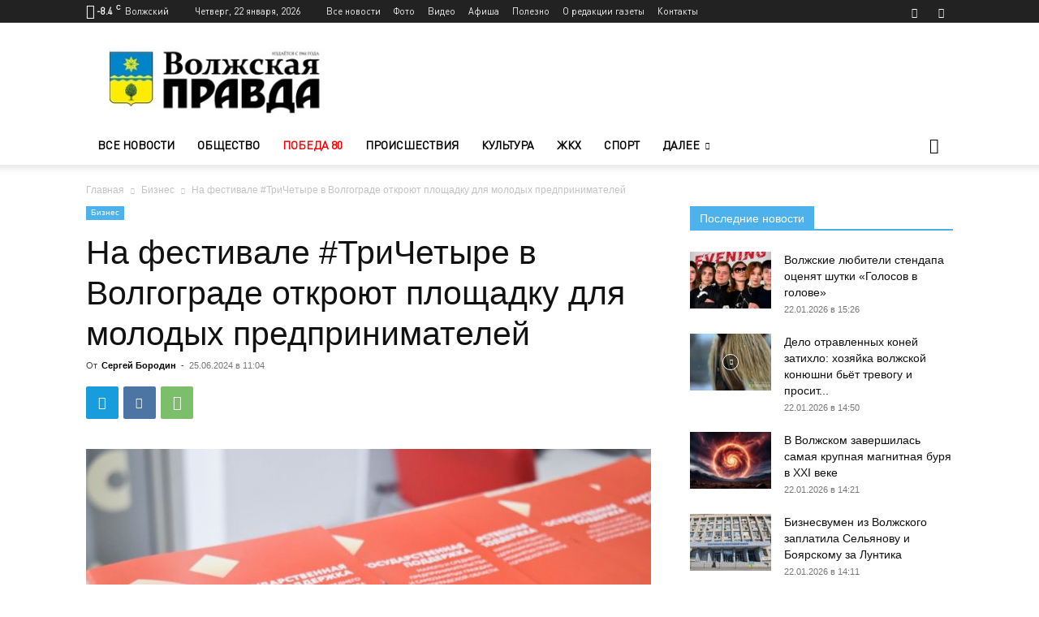

--- FILE ---
content_type: text/html
request_url: https://gazeta-vp.ru/na-festivale-trichetyre-v-volgograde-otkroyut-ploshhadku-dlya-molodyh-predprinimatelej/
body_size: 28481
content:
<!doctype html > <!--[if IE 8]><html class="ie8" lang="en"> <![endif]--> <!--[if IE 9]><html class="ie9" lang="en"> <![endif]--> <!--[if gt IE 8]><!--><html lang="ru-RU"> <!--<![endif]--><head><link media="all" href="https://gazeta-vp.ru/wp-content/cache/autoptimize/css/autoptimize_e9d01d225c47ddf436c71113ffd8b1ae.css" rel="stylesheet"><title>На фестивале #ТриЧетыре в Волгограде откроют площадку для молодых предпринимателей | Бизнес | Новости Волжского - Волжская правда</title><meta charset="UTF-8" /><meta name="viewport" content="width=device-width, initial-scale=1.0"><link rel="pingback" href="https://gazeta-vp.ru/xmlrpc.php" /><meta name='robots' content='index, follow, max-image-preview:large, max-snippet:-1, max-video-preview:-1' /><meta name="description" content="Выступление успешных бизнесменов, инвестиционный поединок и бизнес-квиз — региональный центр «Мой бизнес» подготовил программу для молодежного фестиваля" /><link rel="canonical" href="https://gazeta-vp.ru/na-festivale-trichetyre-v-volgograde-otkroyut-ploshhadku-dlya-molodyh-predprinimatelej/" /><meta property="og:locale" content="ru_RU" /><meta property="og:type" content="article" /><meta property="og:title" content="На фестивале #ТриЧетыре в Волгограде откроют площадку для молодых предпринимателей | Бизнес | Новости Волжского - Волжская правда" /><meta property="og:description" content="Выступление успешных бизнесменов, инвестиционный поединок и бизнес-квиз — региональный центр «Мой бизнес» подготовил программу для молодежного фестиваля" /><meta property="og:url" content="https://gazeta-vp.ru/na-festivale-trichetyre-v-volgograde-otkroyut-ploshhadku-dlya-molodyh-predprinimatelej/" /><meta property="og:site_name" content="Новости Волжского - Волжская правда" /><meta property="article:publisher" content="https://www.facebook.com/vlzpravda/" /><meta property="article:published_time" content="2024-06-25T08:04:00+00:00" /><meta property="article:modified_time" content="2024-06-25T07:56:22+00:00" /><meta property="og:image" content="https://gazeta-vp.ru/wp-content/uploads/moj-biznes-1-1.jpg" /><meta property="og:image:width" content="1280" /><meta property="og:image:height" content="720" /><meta property="og:image:type" content="image/jpeg" /><meta name="author" content="Сергей Бородин" /><meta name="twitter:card" content="summary_large_image" /><meta name="twitter:creator" content="@gazeta_VPravda" /><meta name="twitter:site" content="@gazeta_VPravda" /><meta name="twitter:label1" content="Написано автором" /><meta name="twitter:data1" content="Сергей Бородин" /><meta name="twitter:label2" content="Примерное время для чтения" /><meta name="twitter:data2" content="2 минуты" /> <script type="application/ld+json" class="yoast-schema-graph">{"@context":"https://schema.org","@graph":[{"@type":"Article","@id":"https://gazeta-vp.ru/na-festivale-trichetyre-v-volgograde-otkroyut-ploshhadku-dlya-molodyh-predprinimatelej/#article","isPartOf":{"@id":"https://gazeta-vp.ru/na-festivale-trichetyre-v-volgograde-otkroyut-ploshhadku-dlya-molodyh-predprinimatelej/"},"author":{"name":"Сергей Бородин","@id":"https://gazeta-vp.ru/#/schema/person/7a16a5526536958722f52f00ebf569ea"},"headline":"На фестивале #ТриЧетыре в Волгограде откроют площадку для молодых предпринимателей","datePublished":"2024-06-25T08:04:00+00:00","dateModified":"2024-06-25T07:56:22+00:00","mainEntityOfPage":{"@id":"https://gazeta-vp.ru/na-festivale-trichetyre-v-volgograde-otkroyut-ploshhadku-dlya-molodyh-predprinimatelej/"},"wordCount":238,"commentCount":0,"publisher":{"@id":"https://gazeta-vp.ru/#organization"},"image":{"@id":"https://gazeta-vp.ru/na-festivale-trichetyre-v-volgograde-otkroyut-ploshhadku-dlya-molodyh-predprinimatelej/#primaryimage"},"thumbnailUrl":"https://gazeta-vp.ru/wp-content/uploads/moj-biznes-1-1.jpg","keywords":["новости волгоградская область"],"articleSection":["Бизнес"],"inLanguage":"ru-RU","potentialAction":[{"@type":"CommentAction","name":"Comment","target":["https://gazeta-vp.ru/na-festivale-trichetyre-v-volgograde-otkroyut-ploshhadku-dlya-molodyh-predprinimatelej/#respond"]}]},{"@type":"WebPage","@id":"https://gazeta-vp.ru/na-festivale-trichetyre-v-volgograde-otkroyut-ploshhadku-dlya-molodyh-predprinimatelej/","url":"https://gazeta-vp.ru/na-festivale-trichetyre-v-volgograde-otkroyut-ploshhadku-dlya-molodyh-predprinimatelej/","name":"На фестивале #ТриЧетыре в Волгограде откроют площадку для молодых предпринимателей | Бизнес | Новости Волжского - Волжская правда","isPartOf":{"@id":"https://gazeta-vp.ru/#website"},"primaryImageOfPage":{"@id":"https://gazeta-vp.ru/na-festivale-trichetyre-v-volgograde-otkroyut-ploshhadku-dlya-molodyh-predprinimatelej/#primaryimage"},"image":{"@id":"https://gazeta-vp.ru/na-festivale-trichetyre-v-volgograde-otkroyut-ploshhadku-dlya-molodyh-predprinimatelej/#primaryimage"},"thumbnailUrl":"https://gazeta-vp.ru/wp-content/uploads/moj-biznes-1-1.jpg","datePublished":"2024-06-25T08:04:00+00:00","dateModified":"2024-06-25T07:56:22+00:00","description":"Выступление успешных бизнесменов, инвестиционный поединок и бизнес-квиз — региональный центр «Мой бизнес» подготовил программу для молодежного фестиваля","breadcrumb":{"@id":"https://gazeta-vp.ru/na-festivale-trichetyre-v-volgograde-otkroyut-ploshhadku-dlya-molodyh-predprinimatelej/#breadcrumb"},"inLanguage":"ru-RU","potentialAction":[{"@type":"ReadAction","target":["https://gazeta-vp.ru/na-festivale-trichetyre-v-volgograde-otkroyut-ploshhadku-dlya-molodyh-predprinimatelej/"]}]},{"@type":"ImageObject","inLanguage":"ru-RU","@id":"https://gazeta-vp.ru/na-festivale-trichetyre-v-volgograde-otkroyut-ploshhadku-dlya-molodyh-predprinimatelej/#primaryimage","url":"https://gazeta-vp.ru/wp-content/uploads/moj-biznes-1-1.jpg","contentUrl":"https://gazeta-vp.ru/wp-content/uploads/moj-biznes-1-1.jpg","width":1280,"height":720,"caption":"мой бизнес"},{"@type":"BreadcrumbList","@id":"https://gazeta-vp.ru/na-festivale-trichetyre-v-volgograde-otkroyut-ploshhadku-dlya-molodyh-predprinimatelej/#breadcrumb","itemListElement":[{"@type":"ListItem","position":1,"name":"Главная страница","item":"https://gazeta-vp.ru/"},{"@type":"ListItem","position":2,"name":"Лента новостей","item":"https://gazeta-vp.ru/vse-novosti/"},{"@type":"ListItem","position":3,"name":"На фестивале #ТриЧетыре в Волгограде откроют площадку для молодых предпринимателей"}]},{"@type":"WebSite","@id":"https://gazeta-vp.ru/#website","url":"https://gazeta-vp.ru/","name":"Волжская правда","description":"Новости Волжского. Сетевое издание Волжская правда (Волжский, Волгоградская область)","publisher":{"@id":"https://gazeta-vp.ru/#organization"},"potentialAction":[{"@type":"SearchAction","target":{"@type":"EntryPoint","urlTemplate":"https://gazeta-vp.ru/?s={search_term_string}"},"query-input":"required name=search_term_string"}],"inLanguage":"ru-RU"},{"@type":"Organization","@id":"https://gazeta-vp.ru/#organization","name":"Волжская правда","url":"https://gazeta-vp.ru/","logo":{"@type":"ImageObject","inLanguage":"ru-RU","@id":"https://gazeta-vp.ru/#/schema/logo/image/","url":"https://gazeta-vp.ru/wp-content/uploads/logo_vp_180-180-2.jpg","contentUrl":"https://gazeta-vp.ru/wp-content/uploads/logo_vp_180-180-2.jpg","width":180,"height":180,"caption":"Волжская правда"},"image":{"@id":"https://gazeta-vp.ru/#/schema/logo/image/"},"sameAs":["https://www.facebook.com/vlzpravda/","https://twitter.com/gazeta_VPravda","https://www.instagram.com/gazeta_vlzpravda/","https://www.youtube.com/channel/UCimn1L_37j0GY1WeD1v3hOg/"]},{"@type":"Person","@id":"https://gazeta-vp.ru/#/schema/person/7a16a5526536958722f52f00ebf569ea","name":"Сергей Бородин","url":"https://gazeta-vp.ru/author/bob/"}]}</script> <link rel="alternate" type="application/rss+xml" title="Новости Волжского - Волжская правда &raquo; Лента" href="https://gazeta-vp.ru/feed/" /><link rel="alternate" type="application/rss+xml" title="Новости Волжского - Волжская правда &raquo; Лента комментариев" href="https://gazeta-vp.ru/comments/feed/" /><style id='classic-theme-styles-inline-css' type='text/css'>/*! This file is auto-generated */
.wp-block-button__link{color:#fff;background-color:#32373c;border-radius:9999px;box-shadow:none;text-decoration:none;padding:calc(.667em + 2px) calc(1.333em + 2px);font-size:1.125em}.wp-block-file__button{background:#32373c;color:#fff;text-decoration:none}</style><style id='global-styles-inline-css' type='text/css'>body{--wp--preset--color--black:#000;--wp--preset--color--cyan-bluish-gray:#abb8c3;--wp--preset--color--white:#fff;--wp--preset--color--pale-pink:#f78da7;--wp--preset--color--vivid-red:#cf2e2e;--wp--preset--color--luminous-vivid-orange:#ff6900;--wp--preset--color--luminous-vivid-amber:#fcb900;--wp--preset--color--light-green-cyan:#7bdcb5;--wp--preset--color--vivid-green-cyan:#00d084;--wp--preset--color--pale-cyan-blue:#8ed1fc;--wp--preset--color--vivid-cyan-blue:#0693e3;--wp--preset--color--vivid-purple:#9b51e0;--wp--preset--gradient--vivid-cyan-blue-to-vivid-purple:linear-gradient(135deg,rgba(6,147,227,1) 0%,#9b51e0 100%);--wp--preset--gradient--light-green-cyan-to-vivid-green-cyan:linear-gradient(135deg,#7adcb4 0%,#00d082 100%);--wp--preset--gradient--luminous-vivid-amber-to-luminous-vivid-orange:linear-gradient(135deg,rgba(252,185,0,1) 0%,rgba(255,105,0,1) 100%);--wp--preset--gradient--luminous-vivid-orange-to-vivid-red:linear-gradient(135deg,rgba(255,105,0,1) 0%,#cf2e2e 100%);--wp--preset--gradient--very-light-gray-to-cyan-bluish-gray:linear-gradient(135deg,#eee 0%,#a9b8c3 100%);--wp--preset--gradient--cool-to-warm-spectrum:linear-gradient(135deg,#4aeadc 0%,#9778d1 20%,#cf2aba 40%,#ee2c82 60%,#fb6962 80%,#fef84c 100%);--wp--preset--gradient--blush-light-purple:linear-gradient(135deg,#ffceec 0%,#9896f0 100%);--wp--preset--gradient--blush-bordeaux:linear-gradient(135deg,#fecda5 0%,#fe2d2d 50%,#6b003e 100%);--wp--preset--gradient--luminous-dusk:linear-gradient(135deg,#ffcb70 0%,#c751c0 50%,#4158d0 100%);--wp--preset--gradient--pale-ocean:linear-gradient(135deg,#fff5cb 0%,#b6e3d4 50%,#33a7b5 100%);--wp--preset--gradient--electric-grass:linear-gradient(135deg,#caf880 0%,#71ce7e 100%);--wp--preset--gradient--midnight:linear-gradient(135deg,#020381 0%,#2874fc 100%);--wp--preset--font-size--small:11px;--wp--preset--font-size--medium:20px;--wp--preset--font-size--large:32px;--wp--preset--font-size--x-large:42px;--wp--preset--font-size--regular:15px;--wp--preset--font-size--larger:50px;--wp--preset--spacing--20:.44rem;--wp--preset--spacing--30:.67rem;--wp--preset--spacing--40:1rem;--wp--preset--spacing--50:1.5rem;--wp--preset--spacing--60:2.25rem;--wp--preset--spacing--70:3.38rem;--wp--preset--spacing--80:5.06rem;--wp--preset--shadow--natural:6px 6px 9px rgba(0,0,0,.2);--wp--preset--shadow--deep:12px 12px 50px rgba(0,0,0,.4);--wp--preset--shadow--sharp:6px 6px 0px rgba(0,0,0,.2);--wp--preset--shadow--outlined:6px 6px 0px -3px rgba(255,255,255,1),6px 6px rgba(0,0,0,1);--wp--preset--shadow--crisp:6px 6px 0px rgba(0,0,0,1)}:where(.is-layout-flex){gap:.5em}:where(.is-layout-grid){gap:.5em}body .is-layout-flow>.alignleft{float:left;margin-inline-start:0;margin-inline-end:2em}body .is-layout-flow>.alignright{float:right;margin-inline-start:2em;margin-inline-end:0}body .is-layout-flow>.aligncenter{margin-left:auto !important;margin-right:auto !important}body .is-layout-constrained>.alignleft{float:left;margin-inline-start:0;margin-inline-end:2em}body .is-layout-constrained>.alignright{float:right;margin-inline-start:2em;margin-inline-end:0}body .is-layout-constrained>.aligncenter{margin-left:auto !important;margin-right:auto !important}body .is-layout-constrained>:where(:not(.alignleft):not(.alignright):not(.alignfull)){max-width:var(--wp--style--global--content-size);margin-left:auto !important;margin-right:auto !important}body .is-layout-constrained>.alignwide{max-width:var(--wp--style--global--wide-size)}body .is-layout-flex{display:flex}body .is-layout-flex{flex-wrap:wrap;align-items:center}body .is-layout-flex>*{margin:0}body .is-layout-grid{display:grid}body .is-layout-grid>*{margin:0}:where(.wp-block-columns.is-layout-flex){gap:2em}:where(.wp-block-columns.is-layout-grid){gap:2em}:where(.wp-block-post-template.is-layout-flex){gap:1.25em}:where(.wp-block-post-template.is-layout-grid){gap:1.25em}.has-black-color{color:var(--wp--preset--color--black) !important}.has-cyan-bluish-gray-color{color:var(--wp--preset--color--cyan-bluish-gray) !important}.has-white-color{color:var(--wp--preset--color--white) !important}.has-pale-pink-color{color:var(--wp--preset--color--pale-pink) !important}.has-vivid-red-color{color:var(--wp--preset--color--vivid-red) !important}.has-luminous-vivid-orange-color{color:var(--wp--preset--color--luminous-vivid-orange) !important}.has-luminous-vivid-amber-color{color:var(--wp--preset--color--luminous-vivid-amber) !important}.has-light-green-cyan-color{color:var(--wp--preset--color--light-green-cyan) !important}.has-vivid-green-cyan-color{color:var(--wp--preset--color--vivid-green-cyan) !important}.has-pale-cyan-blue-color{color:var(--wp--preset--color--pale-cyan-blue) !important}.has-vivid-cyan-blue-color{color:var(--wp--preset--color--vivid-cyan-blue) !important}.has-vivid-purple-color{color:var(--wp--preset--color--vivid-purple) !important}.has-black-background-color{background-color:var(--wp--preset--color--black) !important}.has-cyan-bluish-gray-background-color{background-color:var(--wp--preset--color--cyan-bluish-gray) !important}.has-white-background-color{background-color:var(--wp--preset--color--white) !important}.has-pale-pink-background-color{background-color:var(--wp--preset--color--pale-pink) !important}.has-vivid-red-background-color{background-color:var(--wp--preset--color--vivid-red) !important}.has-luminous-vivid-orange-background-color{background-color:var(--wp--preset--color--luminous-vivid-orange) !important}.has-luminous-vivid-amber-background-color{background-color:var(--wp--preset--color--luminous-vivid-amber) !important}.has-light-green-cyan-background-color{background-color:var(--wp--preset--color--light-green-cyan) !important}.has-vivid-green-cyan-background-color{background-color:var(--wp--preset--color--vivid-green-cyan) !important}.has-pale-cyan-blue-background-color{background-color:var(--wp--preset--color--pale-cyan-blue) !important}.has-vivid-cyan-blue-background-color{background-color:var(--wp--preset--color--vivid-cyan-blue) !important}.has-vivid-purple-background-color{background-color:var(--wp--preset--color--vivid-purple) !important}.has-black-border-color{border-color:var(--wp--preset--color--black) !important}.has-cyan-bluish-gray-border-color{border-color:var(--wp--preset--color--cyan-bluish-gray) !important}.has-white-border-color{border-color:var(--wp--preset--color--white) !important}.has-pale-pink-border-color{border-color:var(--wp--preset--color--pale-pink) !important}.has-vivid-red-border-color{border-color:var(--wp--preset--color--vivid-red) !important}.has-luminous-vivid-orange-border-color{border-color:var(--wp--preset--color--luminous-vivid-orange) !important}.has-luminous-vivid-amber-border-color{border-color:var(--wp--preset--color--luminous-vivid-amber) !important}.has-light-green-cyan-border-color{border-color:var(--wp--preset--color--light-green-cyan) !important}.has-vivid-green-cyan-border-color{border-color:var(--wp--preset--color--vivid-green-cyan) !important}.has-pale-cyan-blue-border-color{border-color:var(--wp--preset--color--pale-cyan-blue) !important}.has-vivid-cyan-blue-border-color{border-color:var(--wp--preset--color--vivid-cyan-blue) !important}.has-vivid-purple-border-color{border-color:var(--wp--preset--color--vivid-purple) !important}.has-vivid-cyan-blue-to-vivid-purple-gradient-background{background:var(--wp--preset--gradient--vivid-cyan-blue-to-vivid-purple) !important}.has-light-green-cyan-to-vivid-green-cyan-gradient-background{background:var(--wp--preset--gradient--light-green-cyan-to-vivid-green-cyan) !important}.has-luminous-vivid-amber-to-luminous-vivid-orange-gradient-background{background:var(--wp--preset--gradient--luminous-vivid-amber-to-luminous-vivid-orange) !important}.has-luminous-vivid-orange-to-vivid-red-gradient-background{background:var(--wp--preset--gradient--luminous-vivid-orange-to-vivid-red) !important}.has-very-light-gray-to-cyan-bluish-gray-gradient-background{background:var(--wp--preset--gradient--very-light-gray-to-cyan-bluish-gray) !important}.has-cool-to-warm-spectrum-gradient-background{background:var(--wp--preset--gradient--cool-to-warm-spectrum) !important}.has-blush-light-purple-gradient-background{background:var(--wp--preset--gradient--blush-light-purple) !important}.has-blush-bordeaux-gradient-background{background:var(--wp--preset--gradient--blush-bordeaux) !important}.has-luminous-dusk-gradient-background{background:var(--wp--preset--gradient--luminous-dusk) !important}.has-pale-ocean-gradient-background{background:var(--wp--preset--gradient--pale-ocean) !important}.has-electric-grass-gradient-background{background:var(--wp--preset--gradient--electric-grass) !important}.has-midnight-gradient-background{background:var(--wp--preset--gradient--midnight) !important}.has-small-font-size{font-size:var(--wp--preset--font-size--small) !important}.has-medium-font-size{font-size:var(--wp--preset--font-size--medium) !important}.has-large-font-size{font-size:var(--wp--preset--font-size--large) !important}.has-x-large-font-size{font-size:var(--wp--preset--font-size--x-large) !important}.wp-block-navigation a:where(:not(.wp-element-button)){color:inherit}:where(.wp-block-post-template.is-layout-flex){gap:1.25em}:where(.wp-block-post-template.is-layout-grid){gap:1.25em}:where(.wp-block-columns.is-layout-flex){gap:2em}:where(.wp-block-columns.is-layout-grid){gap:2em}.wp-block-pullquote{font-size:1.5em;line-height:1.6}</style><style id='rs-plugin-settings-inline-css' type='text/css'></style><style id='td-theme-inline-css' type='text/css'>@media (max-width:767px){.td-header-desktop-wrap{display:none}}@media (min-width:767px){.td-header-mobile-wrap{display:none}}</style> <script type='text/javascript' src='https://gazeta-vp.ru/wp-includes/js/jquery/jquery.min.js?ver=3.7.0' id='jquery-core-js'></script> <link rel="https://api.w.org/" href="https://gazeta-vp.ru/wp-json/" /><link rel="alternate" type="application/json" href="https://gazeta-vp.ru/wp-json/wp/v2/posts/201176" /><link rel="EditURI" type="application/rsd+xml" title="RSD" href="https://gazeta-vp.ru/xmlrpc.php?rsd" /><meta name="generator" content="WordPress 6.3.7" /><link rel='shortlink' href='https://gazeta-vp.ru/?p=201176' /><link rel="alternate" type="application/json+oembed" href="https://gazeta-vp.ru/wp-json/oembed/1.0/embed?url=https%3A%2F%2Fgazeta-vp.ru%2Fna-festivale-trichetyre-v-volgograde-otkroyut-ploshhadku-dlya-molodyh-predprinimatelej%2F" /><link rel="alternate" type="text/xml+oembed" href="https://gazeta-vp.ru/wp-json/oembed/1.0/embed?url=https%3A%2F%2Fgazeta-vp.ru%2Fna-festivale-trichetyre-v-volgograde-otkroyut-ploshhadku-dlya-molodyh-predprinimatelej%2F&#038;format=xml" /> <!--[if lt IE 9]><script src="https://cdnjs.cloudflare.com/ajax/libs/html5shiv/3.7.3/html5shiv.js"></script><![endif]--> <script>window.tdb_global_vars={"wpRestUrl":"https:\/\/gazeta-vp.ru\/wp-json\/","permalinkStructure":"\/%postname%\/"};window.tdb_p_autoload_vars={"isAjax":false,"isAdminBarShowing":false,"autoloadScrollPercent":50,"postAutoloadStatus":"off","origPostEditUrl":null};</script> <style id="tdb-global-colors">:root{--accent-color:#fff}</style><style type="text/css">.recentcomments a{display:inline !important;padding:0 !important;margin:0 !important}</style><meta name="generator" content="Powered by Slider Revolution 5.4.8.2 - responsive, Mobile-Friendly Slider Plugin for WordPress with comfortable drag and drop interface." />  <script>var tdBlocksArray=[];function tdBlock(){this.id='';this.block_type=1;this.atts='';this.td_column_number='';this.td_current_page=1;this.post_count=0;this.found_posts=0;this.max_num_pages=0;this.td_filter_value='';this.is_ajax_running=false;this.td_user_action='';this.header_color='';this.ajax_pagination_infinite_stop='';}
(function(){var htmlTag=document.getElementsByTagName("html")[0];if(navigator.userAgent.indexOf("MSIE 10.0")>-1){htmlTag.className+=' ie10';}
if(!!navigator.userAgent.match(/Trident.*rv\:11\./)){htmlTag.className+=' ie11';}
if(navigator.userAgent.indexOf("Edge")>-1){htmlTag.className+=' ieEdge';}
if(/(iPad|iPhone|iPod)/g.test(navigator.userAgent)){htmlTag.className+=' td-md-is-ios';}
var user_agent=navigator.userAgent.toLowerCase();if(user_agent.indexOf("android")>-1){htmlTag.className+=' td-md-is-android';}
if(-1!==navigator.userAgent.indexOf('Mac OS X')){htmlTag.className+=' td-md-is-os-x';}
if(/chrom(e|ium)/.test(navigator.userAgent.toLowerCase())){htmlTag.className+=' td-md-is-chrome';}
if(-1!==navigator.userAgent.indexOf('Firefox')){htmlTag.className+=' td-md-is-firefox';}
if(-1!==navigator.userAgent.indexOf('Safari')&&-1===navigator.userAgent.indexOf('Chrome')){htmlTag.className+=' td-md-is-safari';}
if(-1!==navigator.userAgent.indexOf('IEMobile')){htmlTag.className+=' td-md-is-iemobile';}})();var tdLocalCache={};(function(){"use strict";tdLocalCache={data:{},remove:function(resource_id){delete tdLocalCache.data[resource_id];},exist:function(resource_id){return tdLocalCache.data.hasOwnProperty(resource_id)&&tdLocalCache.data[resource_id]!==null;},get:function(resource_id){return tdLocalCache.data[resource_id];},set:function(resource_id,cachedData){tdLocalCache.remove(resource_id);tdLocalCache.data[resource_id]=cachedData;}};})();var td_viewport_interval_list=[{"limitBottom":767,"sidebarWidth":228},{"limitBottom":1018,"sidebarWidth":300},{"limitBottom":1140,"sidebarWidth":324}];var tdc_is_installed="yes";var td_ajax_url="https:\/\/gazeta-vp.ru\/wp-admin\/admin-ajax.php?td_theme_name=Newspaper&v=12.6";var td_get_template_directory_uri="https:\/\/gazeta-vp.ru\/wp-content\/plugins\/td-composer\/legacy\/common";var tds_snap_menu="";var tds_logo_on_sticky="";var tds_header_style="";var td_please_wait="\u041f\u043e\u0436\u0430\u043b\u0443\u0439\u0441\u0442\u0430, \u043f\u043e\u0434\u043e\u0436\u0434\u0438\u0442\u0435...";var td_email_user_pass_incorrect="\u041d\u0435\u0432\u0435\u0440\u043d\u043e\u0435 \u0438\u043c\u044f \u043f\u043e\u043b\u044c\u0437\u043e\u0432\u0430\u0442\u0435\u043b\u044f \u0438\u043b\u0438 \u043f\u0430\u0440\u043e\u043b\u044c!";var td_email_user_incorrect="\u041d\u0435\u0432\u0435\u0440\u043d\u044b\u0439 \u0430\u0434\u0440\u0435\u0441 \u044d\u043b\u0435\u043a\u0442\u0440\u043e\u043d\u043d\u043e\u0439 \u043f\u043e\u0447\u0442\u044b \u0438\u043b\u0438 \u043f\u0430\u0440\u043e\u043b\u044c!";var td_email_incorrect="\u041d\u0435\u0432\u0435\u0440\u043d\u044b\u0439 \u0430\u0434\u0440\u0435\u0441 \u044d\u043b\u0435\u043a\u0442\u0440\u043e\u043d\u043d\u043e\u0439 \u043f\u043e\u0447\u0442\u044b!";var td_user_incorrect="Username incorrect!";var td_email_user_empty="Email or username empty!";var td_pass_empty="Pass empty!";var td_pass_pattern_incorrect="Invalid Pass Pattern!";var td_retype_pass_incorrect="Retyped Pass incorrect!";var tds_more_articles_on_post_enable="";var tds_more_articles_on_post_time_to_wait="";var tds_more_articles_on_post_pages_distance_from_top=0;var tds_theme_color_site_wide="#4db2ec";var tds_smart_sidebar="";var tdThemeName="Newspaper";var tdThemeNameWl="Newspaper";var td_magnific_popup_translation_tPrev="\u041f\u0440\u0435\u0434\u044b\u0434\u0443\u0449\u0438\u0439 (\u041a\u043d\u043e\u043f\u043a\u0430 \u0432\u043b\u0435\u0432\u043e)";var td_magnific_popup_translation_tNext="\u0421\u043b\u0435\u0434\u0443\u044e\u0449\u0438\u0439 (\u041a\u043d\u043e\u043f\u043a\u0430 \u0432\u043f\u0440\u0430\u0432\u043e)";var td_magnific_popup_translation_tCounter="%curr% \u0438\u0437 %total%";var td_magnific_popup_translation_ajax_tError="\u0421\u043e\u0434\u0435\u0440\u0436\u0438\u043c\u043e\u0435 %url% \u043d\u0435 \u043c\u043e\u0436\u0435\u0442 \u0431\u044b\u0442\u044c \u0437\u0430\u0433\u0440\u0443\u0436\u0435\u043d\u043e.";var td_magnific_popup_translation_image_tError="\u0418\u0437\u043e\u0431\u0440\u0430\u0436\u0435\u043d\u0438\u0435 #%curr% \u043d\u0435 \u0443\u0434\u0430\u043b\u043e\u0441\u044c \u0437\u0430\u0433\u0440\u0443\u0437\u0438\u0442\u044c.";var tdBlockNonce="15cee0579d";var tdMobileMenu="enabled";var tdMobileSearch="enabled";var tdDateNamesI18n={"month_names":["\u042f\u043d\u0432\u0430\u0440\u044c","\u0424\u0435\u0432\u0440\u0430\u043b\u044c","\u041c\u0430\u0440\u0442","\u0410\u043f\u0440\u0435\u043b\u044c","\u041c\u0430\u0439","\u0418\u044e\u043d\u044c","\u0418\u044e\u043b\u044c","\u0410\u0432\u0433\u0443\u0441\u0442","\u0421\u0435\u043d\u0442\u044f\u0431\u0440\u044c","\u041e\u043a\u0442\u044f\u0431\u0440\u044c","\u041d\u043e\u044f\u0431\u0440\u044c","\u0414\u0435\u043a\u0430\u0431\u0440\u044c"],"month_names_short":["\u042f\u043d\u0432","\u0424\u0435\u0432","\u041c\u0430\u0440","\u0410\u043f\u0440","\u041c\u0430\u0439","\u0418\u044e\u043d","\u0418\u044e\u043b","\u0410\u0432\u0433","\u0421\u0435\u043d","\u041e\u043a\u0442","\u041d\u043e\u044f","\u0414\u0435\u043a"],"day_names":["\u0412\u043e\u0441\u043a\u0440\u0435\u0441\u0435\u043d\u044c\u0435","\u041f\u043e\u043d\u0435\u0434\u0435\u043b\u044c\u043d\u0438\u043a","\u0412\u0442\u043e\u0440\u043d\u0438\u043a","\u0421\u0440\u0435\u0434\u0430","\u0427\u0435\u0442\u0432\u0435\u0440\u0433","\u041f\u044f\u0442\u043d\u0438\u0446\u0430","\u0421\u0443\u0431\u0431\u043e\u0442\u0430"],"day_names_short":["\u0412\u0441","\u041f\u043d","\u0412\u0442","\u0421\u0440","\u0427\u0442","\u041f\u0442","\u0421\u0431"]};var tdb_modal_confirm="Save";var tdb_modal_cancel="Cancel";var tdb_modal_confirm_alt="Yes";var tdb_modal_cancel_alt="No";var td_ad_background_click_link="";var td_ad_background_click_target="";</script> <style>@font-face{font-family:"DINPro";src:local("DINPro"),url("https://gazeta-vp.ru/wp-content/uploads/2019/04/DINPro.woff") format("woff");font-display:swap}@font-face{font-family:"DINPro-Italic";src:local("DINPro-Italic"),url("https//gazeta-vp.ru/wp-content/uploads/2019/04/DINPro-Italic.woff") format("woff");font-display:swap}@font-face{font-family:"DINPro-Medium";src:local("DINPro-Medium"),url("https://gazeta-vp.ru/wp-content/uploads/2019/04/DINPro-Medium.woff") format("woff");font-display:swap}@font-face{font-family:"DINPro-Bold";src:local("DINPro-Bold"),url("https://gazeta-vp.ru/wp-content/uploads/2019/04/DINPro-Bold.woff") format("woff");font-display:swap}@font-face{font-family:"DINPro-BoldItalic";src:local("DINPro-BoldItalic"),url("https://gazeta-vp.ru/wp-content/uploads/2019/04/DINPro-BoldItalic.woff") format("woff");font-display:swap}ul.sf-menu>.menu-item>a{font-family:DINPro}.sf-menu ul .menu-item a{font-family:DINPro}.td-header-wrap .td-logo-text-container .td-logo-text{font-family:DINPro}.td-header-wrap .td-logo-text-container .td-tagline-text{font-family:DINPro}:root{--td_excl_label:'ЭКСКЛЮЗИВНЫЙ'}@font-face{font-family:"DINPro";src:local("DINPro"),url("https://gazeta-vp.ru/wp-content/uploads/2019/04/DINPro.woff") format("woff");font-display:swap}@font-face{font-family:"DINPro-Italic";src:local("DINPro-Italic"),url("https//gazeta-vp.ru/wp-content/uploads/2019/04/DINPro-Italic.woff") format("woff");font-display:swap}@font-face{font-family:"DINPro-Medium";src:local("DINPro-Medium"),url("https://gazeta-vp.ru/wp-content/uploads/2019/04/DINPro-Medium.woff") format("woff");font-display:swap}@font-face{font-family:"DINPro-Bold";src:local("DINPro-Bold"),url("https://gazeta-vp.ru/wp-content/uploads/2019/04/DINPro-Bold.woff") format("woff");font-display:swap}@font-face{font-family:"DINPro-BoldItalic";src:local("DINPro-BoldItalic"),url("https://gazeta-vp.ru/wp-content/uploads/2019/04/DINPro-BoldItalic.woff") format("woff");font-display:swap}ul.sf-menu>.td-menu-item>a,.td-theme-wrap .td-header-menu-social{font-family:DINPro}.sf-menu ul .td-menu-item a{font-family:DINPro}.td-footer-wrapper:before{background-image:url('https://gazeta-vp.ru/wp-content/uploads/3-1-1-min.png')}.td-footer-wrapper:before{background-size:cover}.td-footer-wrapper:before{background-position:center top}.td-footer-wrapper:before{opacity:.1}.top-header-menu>li>a,.td-weather-top-widget .td-weather-now .td-big-degrees,.td-weather-top-widget .td-weather-header .td-weather-city,.td-header-sp-top-menu .td_data_time{font-family:DINPro}.top-header-menu .menu-item-has-children li a{font-family:DINPro}.td_mod_mega_menu .item-details a{font-family:DINPro}.td_mega_menu_sub_cats .block-mega-child-cats a{font-family:DINPro}@font-face{font-family:"DINPro";src:local("DINPro"),url("https://gazeta-vp.ru/wp-content/uploads/2019/04/DINPro.woff") format("woff");font-display:swap}@font-face{font-family:"DINPro-Italic";src:local("DINPro-Italic"),url("https//gazeta-vp.ru/wp-content/uploads/2019/04/DINPro-Italic.woff") format("woff");font-display:swap}@font-face{font-family:"DINPro-Medium";src:local("DINPro-Medium"),url("https://gazeta-vp.ru/wp-content/uploads/2019/04/DINPro-Medium.woff") format("woff");font-display:swap}@font-face{font-family:"DINPro-Bold";src:local("DINPro-Bold"),url("https://gazeta-vp.ru/wp-content/uploads/2019/04/DINPro-Bold.woff") format("woff");font-display:swap}@font-face{font-family:"DINPro-BoldItalic";src:local("DINPro-BoldItalic"),url("https://gazeta-vp.ru/wp-content/uploads/2019/04/DINPro-BoldItalic.woff") format("woff");font-display:swap}ul.sf-menu>.menu-item>a{font-family:DINPro}.sf-menu ul .menu-item a{font-family:DINPro}.td-header-wrap .td-logo-text-container .td-logo-text{font-family:DINPro}.td-header-wrap .td-logo-text-container .td-tagline-text{font-family:DINPro}:root{--td_excl_label:'ЭКСКЛЮЗИВНЫЙ'}@font-face{font-family:"DINPro";src:local("DINPro"),url("https://gazeta-vp.ru/wp-content/uploads/2019/04/DINPro.woff") format("woff");font-display:swap}@font-face{font-family:"DINPro-Italic";src:local("DINPro-Italic"),url("https//gazeta-vp.ru/wp-content/uploads/2019/04/DINPro-Italic.woff") format("woff");font-display:swap}@font-face{font-family:"DINPro-Medium";src:local("DINPro-Medium"),url("https://gazeta-vp.ru/wp-content/uploads/2019/04/DINPro-Medium.woff") format("woff");font-display:swap}@font-face{font-family:"DINPro-Bold";src:local("DINPro-Bold"),url("https://gazeta-vp.ru/wp-content/uploads/2019/04/DINPro-Bold.woff") format("woff");font-display:swap}@font-face{font-family:"DINPro-BoldItalic";src:local("DINPro-BoldItalic"),url("https://gazeta-vp.ru/wp-content/uploads/2019/04/DINPro-BoldItalic.woff") format("woff");font-display:swap}ul.sf-menu>.td-menu-item>a,.td-theme-wrap .td-header-menu-social{font-family:DINPro}.sf-menu ul .td-menu-item a{font-family:DINPro}.td-footer-wrapper:before{background-image:url('https://gazeta-vp.ru/wp-content/uploads/3-1-1-min.png')}.td-footer-wrapper:before{background-size:cover}.td-footer-wrapper:before{background-position:center top}.td-footer-wrapper:before{opacity:.1}.top-header-menu>li>a,.td-weather-top-widget .td-weather-now .td-big-degrees,.td-weather-top-widget .td-weather-header .td-weather-city,.td-header-sp-top-menu .td_data_time{font-family:DINPro}.top-header-menu .menu-item-has-children li a{font-family:DINPro}.td_mod_mega_menu .item-details a{font-family:DINPro}.td_mega_menu_sub_cats .block-mega-child-cats a{font-family:DINPro}</style><meta name="zen-verification" content="siDpCtd83ZE0MPQrjRwn9n3ZOagGQeFMv9HXvT6s9PAjBbTcNPCNNRDaUyAfzHpL" />  <script async src="https://widget.sparrow.ru/js/embed.js"></script>  <script type="application/ld+json">{"@context":"https://schema.org","@type":"BreadcrumbList","itemListElement":[{"@type":"ListItem","position":1,"item":{"@type":"WebSite","@id":"https://gazeta-vp.ru/","name":"Главная"}},{"@type":"ListItem","position":2,"item":{"@type":"WebPage","@id":"https://gazeta-vp.ru/biznes/","name":"Бизнес"}},{"@type":"ListItem","position":3,"item":{"@type":"WebPage","@id":"https://gazeta-vp.ru/na-festivale-trichetyre-v-volgograde-otkroyut-ploshhadku-dlya-molodyh-predprinimatelej/","name":"На фестивале #ТриЧетыре в Волгограде откроют площадку для молодых предпринимателей"}}]}</script> <link rel="icon" href="https://gazeta-vp.ru/wp-content/uploads/cropped-bukva1-32x32.jpg" sizes="32x32" /><link rel="icon" href="https://gazeta-vp.ru/wp-content/uploads/cropped-bukva1-192x192.jpg" sizes="192x192" /><link rel="apple-touch-icon" href="https://gazeta-vp.ru/wp-content/uploads/cropped-bukva1-180x180.jpg" /><meta name="msapplication-TileImage" content="https://gazeta-vp.ru/wp-content/uploads/cropped-bukva1-270x270.jpg" /> <script type="text/javascript">function setREVStartSize(e){try{e.c=jQuery(e.c);var i=jQuery(window).width(),t=9999,r=0,n=0,l=0,f=0,s=0,h=0;if(e.responsiveLevels&&(jQuery.each(e.responsiveLevels,function(e,f){f>i&&(t=r=f,l=e),i>f&&f>r&&(r=f,n=e)}),t>r&&(l=n)),f=e.gridheight[l]||e.gridheight[0]||e.gridheight,s=e.gridwidth[l]||e.gridwidth[0]||e.gridwidth,h=i/s,h=h>1?1:h,f=Math.round(h*f),"fullscreen"==e.sliderLayout){var u=(e.c.width(),jQuery(window).height());if(void 0!=e.fullScreenOffsetContainer){var c=e.fullScreenOffsetContainer.split(",");if(c)jQuery.each(c,function(e,i){u=jQuery(i).length>0?u-jQuery(i).outerHeight(!0):u}),e.fullScreenOffset.split("%").length>1&&void 0!=e.fullScreenOffset&&e.fullScreenOffset.length>0?u-=jQuery(window).height()*parseInt(e.fullScreenOffset,0)/100:void 0!=e.fullScreenOffset&&e.fullScreenOffset.length>0&&(u-=parseInt(e.fullScreenOffset,0))}f=u}else void 0!=e.minHeight&&f<e.minHeight&&(f=e.minHeight);e.c.closest(".rev_slider_wrapper").css({height:f})}catch(d){console.log("Failure at Presize of Slider:"+d)}};</script> <style type="text/css" id="wp-custom-css">#menu-double-menu-1>li:nth-child(3)>a{color:red;font-weight:900}#next-page-td_uid_29_5e97001a2c34d{background-color:red;color:#fff}.coronovirus .td-ajax-next-page{background-color:red;color:#fff}.coronovirus .td-ajax-prev-page{background-color:red;color:#fff}</style><style></style><style id="tdw-css-placeholder"></style></head><body class="post-template-default single single-post postid-201176 single-format-standard td-standard-pack na-festivale-trichetyre-v-volgograde-otkroyut-ploshhadku-dlya-molodyh-predprinimatelej global-block-template-1 td-full-layout" itemscope="itemscope" itemtype="https://schema.org/WebPage"><div class="td-scroll-up  td-hide-scroll-up-on-mob" style="display:none;"><i class="td-icon-menu-up"></i></div><div class="td-menu-background" style="visibility:hidden"></div><div id="td-mobile-nav" style="visibility:hidden"><div class="td-mobile-container"><div class="td-menu-socials-wrap"><div class="td-menu-socials"> <span class="td-social-icon-wrap"> <a target="_blank" href="https://t.me/vlzpravda" title="Telegram"> <i class="td-icon-font td-icon-telegram"></i> <span style="display: none">Telegram</span> </a> </span> <span class="td-social-icon-wrap"> <a target="_blank" href="https://vk.com/gazeta_vpravda" title="VKontakte"> <i class="td-icon-font td-icon-vk"></i> <span style="display: none">VKontakte</span> </a> </span></div><div class="td-mobile-close"> <span><i class="td-icon-close-mobile"></i></span></div></div><div class="td-mobile-content"><div class="menu-double-menu-container"><ul id="menu-double-menu" class="td-mobile-main-menu"><li id="menu-item-30" class="menu-item menu-item-type-post_type menu-item-object-page menu-item-first menu-item-30"><a href="https://gazeta-vp.ru/list/">Все новости</a></li><li id="menu-item-39198" class="menu-item menu-item-type-taxonomy menu-item-object-category menu-item-39198"><a href="https://gazeta-vp.ru/obshhestvo/">Общество</a></li><li id="menu-item-113692" class="menu-item menu-item-type-custom menu-item-object-custom menu-item-113692"><a href="https://gazeta-vp.ru/pobeda-80/">Победа 80</a></li><li id="menu-item-39199" class="menu-item menu-item-type-taxonomy menu-item-object-category menu-item-39199"><a href="https://gazeta-vp.ru/proisshestviya/">Происшествия</a></li><li id="menu-item-39200" class="menu-item menu-item-type-taxonomy menu-item-object-category menu-item-39200"><a href="https://gazeta-vp.ru/kultura/">Культура</a></li><li id="menu-item-39201" class="menu-item menu-item-type-taxonomy menu-item-object-category menu-item-39201"><a href="https://gazeta-vp.ru/zhkh/">ЖКХ</a></li><li id="menu-item-39212" class="menu-item menu-item-type-taxonomy menu-item-object-category menu-item-39212"><a href="https://gazeta-vp.ru/sport/">Спорт</a></li><li id="menu-item-34" class="menu-item menu-item-type-custom menu-item-object-custom menu-item-has-children menu-item-34"><a href="#">Далее<i class="td-icon-menu-right td-element-after"></i></a><ul class="sub-menu"><li id="menu-item-175390" class="menu-item menu-item-type-taxonomy menu-item-object-category menu-item-175390"><a href="https://gazeta-vp.ru/demografiya/">Демография</a></li><li id="menu-item-175389" class="menu-item menu-item-type-taxonomy menu-item-object-category menu-item-175389"><a href="https://gazeta-vp.ru/dostupnaya-sreda/">Доступная среда</a></li><li id="menu-item-71231" class="menu-item menu-item-type-taxonomy menu-item-object-category menu-item-71231"><a href="https://gazeta-vp.ru/kriminal/">Криминал</a></li><li id="menu-item-138580" class="menu-item menu-item-type-taxonomy menu-item-object-category menu-item-138580"><a href="https://gazeta-vp.ru/blagoustrojstvo/">Благоустройство</a></li><li id="menu-item-39215" class="menu-item menu-item-type-taxonomy menu-item-object-category menu-item-39215"><a href="https://gazeta-vp.ru/religiya/">Религия</a></li><li id="menu-item-39217" class="menu-item menu-item-type-taxonomy menu-item-object-category menu-item-39217"><a href="https://gazeta-vp.ru/zdravoohranenie/">Здравоохранение</a></li><li id="menu-item-39218" class="menu-item menu-item-type-taxonomy menu-item-object-category menu-item-39218"><a href="https://gazeta-vp.ru/ekologiya/">Экопост</a></li><li id="menu-item-139114" class="menu-item menu-item-type-taxonomy menu-item-object-category menu-item-139114"><a href="https://gazeta-vp.ru/bezopasnost/">Безопасность</a></li><li id="menu-item-138583" class="menu-item menu-item-type-taxonomy menu-item-object-category menu-item-138583"><a href="https://gazeta-vp.ru/otkrytaya-tribuna/">«Открытая трибуна»</a></li><li id="menu-item-120627" class="menu-item menu-item-type-custom menu-item-object-custom menu-item-120627"><a href="https://gazeta-vp.ru/tag/bkd/">БКД</a></li><li id="menu-item-184995" class="menu-item menu-item-type-custom menu-item-object-custom menu-item-184995"><a href="https://gazeta-vp.ru/tag/fkgs/">ФКГС</a></li><li id="menu-item-144612" class="menu-item menu-item-type-custom menu-item-object-custom menu-item-144612"><a href="https://gazeta-vp.ru/tag/pushkinskaya-karta/">Пушкинская карта</a></li></ul></li></ul></div></div></div></div><div class="td-search-background" style="visibility:hidden"></div><div class="td-search-wrap-mob" style="visibility:hidden"><div class="td-drop-down-search"><form method="get" class="td-search-form" action="https://gazeta-vp.ru/"><div class="td-search-close"> <span><i class="td-icon-close-mobile"></i></span></div><div role="search" class="td-search-input"> <span>Поиск</span> <input id="td-header-search-mob" type="text" value="" name="s" autocomplete="off" /></div></form><div id="td-aj-search-mob" class="td-ajax-search-flex"></div></div></div><div id="td-outer-wrap" class="td-theme-wrap"><div class="tdc-header-wrap "><div class="td-header-wrap td-header-style-1 "><div class="td-header-top-menu-full td-container-wrap "><div class="td-container td-header-row td-header-top-menu"><div class="top-bar-style-1"><div class="td-header-sp-top-menu"><div class="td-weather-top-widget" id="td_top_weather_uid"> <i class="td-icons broken-clouds-d"></i><div class="td-weather-now" data-block-uid="td_top_weather_uid"> <span class="td-big-degrees">-8.4</span> <span class="td-weather-unit">C</span></div><div class="td-weather-header"><div class="td-weather-city">Волжский</div></div></div><div class="td_data_time"><div > Четверг, 22 января, 2026</div></div><div class="menu-top-container"><ul id="menu-top-menu" class="top-header-menu"><li id="menu-item-50863" class="menu-item menu-item-type-post_type menu-item-object-page menu-item-first td-menu-item td-normal-menu menu-item-50863"><a href="https://gazeta-vp.ru/list/">Все новости</a></li><li id="menu-item-39193" class="menu-item menu-item-type-taxonomy menu-item-object-category td-menu-item td-normal-menu menu-item-39193"><a href="https://gazeta-vp.ru/foto/">Фото</a></li><li id="menu-item-39194" class="menu-item menu-item-type-taxonomy menu-item-object-category td-menu-item td-normal-menu menu-item-39194"><a href="https://gazeta-vp.ru/video/">Видео</a></li><li id="menu-item-138575" class="menu-item menu-item-type-taxonomy menu-item-object-category td-menu-item td-normal-menu menu-item-138575"><a href="https://gazeta-vp.ru/afisha/">Афиша</a></li><li id="menu-item-50427" class="menu-item menu-item-type-taxonomy menu-item-object-category td-menu-item td-normal-menu menu-item-50427"><a href="https://gazeta-vp.ru/polezno/">Полезно</a></li><li id="menu-item-39197" class="menu-item menu-item-type-post_type menu-item-object-page td-menu-item td-normal-menu menu-item-39197"><a href="https://gazeta-vp.ru/o-redakczii/">О редакции газеты</a></li><li id="menu-item-21" class="menu-item menu-item-type-post_type menu-item-object-page td-menu-item td-normal-menu menu-item-21"><a href="https://gazeta-vp.ru/contacts/">Контакты</a></li></ul></div></div><div class="td-header-sp-top-widget"> <span class="td-social-icon-wrap"> <a target="_blank" href="https://t.me/vlzpravda" title="Telegram"> <i class="td-icon-font td-icon-telegram"></i> <span style="display: none">Telegram</span> </a> </span> <span class="td-social-icon-wrap"> <a target="_blank" href="https://vk.com/gazeta_vpravda" title="VKontakte"> <i class="td-icon-font td-icon-vk"></i> <span style="display: none">VKontakte</span> </a> </span></div></div><div id="login-form" class="white-popup-block mfp-hide mfp-with-anim td-login-modal-wrap"><div class="td-login-wrap"> <a href="#" aria-label="Back" class="td-back-button"><i class="td-icon-modal-back"></i></a><div id="td-login-div" class="td-login-form-div td-display-block"><div class="td-login-panel-title">войти в систему</div><div class="td-login-panel-descr">Добро пожаловать! Войдите в свою учётную запись</div><div class="td_display_err"></div><form id="loginForm" action="#" method="post"><div class="td-login-inputs"><input class="td-login-input" autocomplete="username" type="text" name="login_email" id="login_email" value="" required><label for="login_email">Ваше имя пользователя</label></div><div class="td-login-inputs"><input class="td-login-input" autocomplete="current-password" type="password" name="login_pass" id="login_pass" value="" required><label for="login_pass">Ваш пароль</label></div> <input type="button"  name="login_button" id="login_button" class="wpb_button btn td-login-button" value="авторизоваться"></form><div class="td-login-info-text"><a href="#" id="forgot-pass-link">Forgot your password? Get help</a></div><div class="td-login-info-text"><a class="privacy-policy-link" href="https://gazeta-vp.ru/obrabotka-personalnyh-dannyh/">Соглашение об обработке персональных данных</a></div></div><div id="td-forgot-pass-div" class="td-login-form-div td-display-none"><div class="td-login-panel-title">восстановление пароля</div><div class="td-login-panel-descr">Восстановите свой пароль</div><div class="td_display_err"></div><form id="forgotpassForm" action="#" method="post"><div class="td-login-inputs"><input class="td-login-input" type="text" name="forgot_email" id="forgot_email" value="" required><label for="forgot_email">Ваш адрес электронной почты</label></div> <input type="button" name="forgot_button" id="forgot_button" class="wpb_button btn td-login-button" value="отправить мой пароль"></form><div class="td-login-info-text">Пароль будет выслан Вам по электронной почте.</div></div></div></div></div></div><div class="td-banner-wrap-full td-logo-wrap-full td-container-wrap "><div class="td-container td-header-row td-header-header"><div class="td-header-sp-logo"> <a class="td-main-logo" href="https://gazeta-vp.ru/"> <noscript><img src="https://gazeta-vp.ru/wp-content/uploads/logo_vp_doma_300x89_jpg-300x89_1.jpeg" alt=""  width="300" height="89"/></noscript><img class="lazyload" src='data:image/svg+xml,%3Csvg%20xmlns=%22http://www.w3.org/2000/svg%22%20viewBox=%220%200%20300%2089%22%3E%3C/svg%3E' data-src="https://gazeta-vp.ru/wp-content/uploads/logo_vp_doma_300x89_jpg-300x89_1.jpeg" alt=""  width="300" height="89"/> <span class="td-visual-hidden">Новости Волжского &#8212; Волжская правда</span> </a></div><div class="td-header-sp-recs"><div class="td-header-rec-wrap"><div class="td-a-rec td-a-rec-id-header  tdi_1 td_block_template_1"><style>.tdi_1.td-a-rec{transform:translateZ(0);text-align:center}.tdi_1 .td-element-style{z-index:-1}.tdi_1.td-a-rec-img{text-align:left}.tdi_1.td-a-rec-img img{margin:0 auto 0 0}@media (max-width:767px){.tdi_1.td-a-rec-img{text-align:center}}</style><style>@media (max-width:767px){.desktop-only-block{display:none}}</style><div class="desktop-only-block"><div id="yandex_rtb_R-A-577760-11"></div> <script>window.yaContextCb=window.yaContextCb||[];window.yaContextCb.push(()=>{Ya.Context.AdvManager.render({"blockId":"R-A-577760-11","renderTo":"yandex_rtb_R-A-577760-11"})})</script> </div></div></div></div></div></div><div class="td-header-menu-wrap-full td-container-wrap "><div class="td-header-menu-wrap td-header-gradient "><div class="td-container td-header-row td-header-main-menu"><div id="td-header-menu" role="navigation"><div id="td-top-mobile-toggle"><a href="#" role="button" aria-label="Menu"><i class="td-icon-font td-icon-mobile"></i></a></div><div class="td-main-menu-logo td-logo-in-header"> <a class="td-mobile-logo td-sticky-disable" href="https://gazeta-vp.ru/"> <noscript><img src="https://gazeta-vp.ru/wp-content/uploads/logo4-210-66-1-min.png" alt=""  width="210" height="66"/></noscript><img class="lazyload" src='data:image/svg+xml,%3Csvg%20xmlns=%22http://www.w3.org/2000/svg%22%20viewBox=%220%200%20210%2066%22%3E%3C/svg%3E' data-src="https://gazeta-vp.ru/wp-content/uploads/logo4-210-66-1-min.png" alt=""  width="210" height="66"/> </a> <a class="td-header-logo td-sticky-disable" href="https://gazeta-vp.ru/"> <noscript><img src="https://gazeta-vp.ru/wp-content/uploads/logo_vp_doma_300x89_jpg-300x89_1.jpeg" alt=""  width="300" height="89"/></noscript><img class="lazyload" src='data:image/svg+xml,%3Csvg%20xmlns=%22http://www.w3.org/2000/svg%22%20viewBox=%220%200%20300%2089%22%3E%3C/svg%3E' data-src="https://gazeta-vp.ru/wp-content/uploads/logo_vp_doma_300x89_jpg-300x89_1.jpeg" alt=""  width="300" height="89"/> </a></div><div class="menu-double-menu-container"><ul id="menu-double-menu-1" class="sf-menu"><li class="menu-item menu-item-type-post_type menu-item-object-page menu-item-first td-menu-item td-normal-menu menu-item-30"><a href="https://gazeta-vp.ru/list/">Все новости</a></li><li class="menu-item menu-item-type-taxonomy menu-item-object-category td-menu-item td-normal-menu menu-item-39198"><a href="https://gazeta-vp.ru/obshhestvo/">Общество</a></li><li class="menu-item menu-item-type-custom menu-item-object-custom td-menu-item td-normal-menu menu-item-113692"><a href="https://gazeta-vp.ru/pobeda-80/">Победа 80</a></li><li class="menu-item menu-item-type-taxonomy menu-item-object-category td-menu-item td-normal-menu menu-item-39199"><a href="https://gazeta-vp.ru/proisshestviya/">Происшествия</a></li><li class="menu-item menu-item-type-taxonomy menu-item-object-category td-menu-item td-normal-menu menu-item-39200"><a href="https://gazeta-vp.ru/kultura/">Культура</a></li><li class="menu-item menu-item-type-taxonomy menu-item-object-category td-menu-item td-normal-menu menu-item-39201"><a href="https://gazeta-vp.ru/zhkh/">ЖКХ</a></li><li class="menu-item menu-item-type-taxonomy menu-item-object-category td-menu-item td-normal-menu menu-item-39212"><a href="https://gazeta-vp.ru/sport/">Спорт</a></li><li class="menu-item menu-item-type-custom menu-item-object-custom menu-item-has-children td-menu-item td-normal-menu menu-item-34"><a href="#">Далее</a><ul class="sub-menu"><li class="menu-item menu-item-type-taxonomy menu-item-object-category td-menu-item td-normal-menu menu-item-175390"><a href="https://gazeta-vp.ru/demografiya/">Демография</a></li><li class="menu-item menu-item-type-taxonomy menu-item-object-category td-menu-item td-normal-menu menu-item-175389"><a href="https://gazeta-vp.ru/dostupnaya-sreda/">Доступная среда</a></li><li class="menu-item menu-item-type-taxonomy menu-item-object-category td-menu-item td-normal-menu menu-item-71231"><a href="https://gazeta-vp.ru/kriminal/">Криминал</a></li><li class="menu-item menu-item-type-taxonomy menu-item-object-category td-menu-item td-normal-menu menu-item-138580"><a href="https://gazeta-vp.ru/blagoustrojstvo/">Благоустройство</a></li><li class="menu-item menu-item-type-taxonomy menu-item-object-category td-menu-item td-normal-menu menu-item-39215"><a href="https://gazeta-vp.ru/religiya/">Религия</a></li><li class="menu-item menu-item-type-taxonomy menu-item-object-category td-menu-item td-normal-menu menu-item-39217"><a href="https://gazeta-vp.ru/zdravoohranenie/">Здравоохранение</a></li><li class="menu-item menu-item-type-taxonomy menu-item-object-category td-menu-item td-normal-menu menu-item-39218"><a href="https://gazeta-vp.ru/ekologiya/">Экопост</a></li><li class="menu-item menu-item-type-taxonomy menu-item-object-category td-menu-item td-normal-menu menu-item-139114"><a href="https://gazeta-vp.ru/bezopasnost/">Безопасность</a></li><li class="menu-item menu-item-type-taxonomy menu-item-object-category td-menu-item td-normal-menu menu-item-138583"><a href="https://gazeta-vp.ru/otkrytaya-tribuna/">«Открытая трибуна»</a></li><li class="menu-item menu-item-type-custom menu-item-object-custom td-menu-item td-normal-menu menu-item-120627"><a href="https://gazeta-vp.ru/tag/bkd/">БКД</a></li><li class="menu-item menu-item-type-custom menu-item-object-custom td-menu-item td-normal-menu menu-item-184995"><a href="https://gazeta-vp.ru/tag/fkgs/">ФКГС</a></li><li class="menu-item menu-item-type-custom menu-item-object-custom td-menu-item td-normal-menu menu-item-144612"><a href="https://gazeta-vp.ru/tag/pushkinskaya-karta/">Пушкинская карта</a></li></ul></li></ul></div></div><div class="header-search-wrap"><div class="td-search-btns-wrap"> <a id="td-header-search-button" href="#" role="button" aria-label="Search" class="dropdown-toggle " data-toggle="dropdown"><i class="td-icon-search"></i></a> <a id="td-header-search-button-mob" href="#" role="button" aria-label="Search" class="dropdown-toggle " data-toggle="dropdown"><i class="td-icon-search"></i></a></div><div class="td-drop-down-search" aria-labelledby="td-header-search-button"><form method="get" class="td-search-form" action="https://gazeta-vp.ru/"><div role="search" class="td-head-form-search-wrap"> <input id="td-header-search" type="text" value="" name="s" autocomplete="off" /><input class="wpb_button wpb_btn-inverse btn" type="submit" id="td-header-search-top" value="Поиск" /></div></form><div id="td-aj-search"></div></div></div></div></div></div></div></div><div class="td-main-content-wrap td-container-wrap"><div class="td-container td-post-template-default "><div class="td-crumb-container"><div class="entry-crumbs"><span><a title="" class="entry-crumb" href="https://gazeta-vp.ru/">Главная</a></span> <i class="td-icon-right td-bread-sep"></i> <span><a title="Просмотреть все посты в Бизнес" class="entry-crumb" href="https://gazeta-vp.ru/biznes/">Бизнес</a></span> <i class="td-icon-right td-bread-sep td-bred-no-url-last"></i> <span class="td-bred-no-url-last">На фестивале #ТриЧетыре в Волгограде откроют площадку для молодых предпринимателей</span></div></div><div class="td-pb-row"><div class="td-pb-span8 td-main-content" role="main"><div class="td-ss-main-content"><article id="post-201176" class="post-201176 post type-post status-publish format-standard has-post-thumbnail category-biznes tag-novosti-volgogradskaya-oblast" itemscope itemtype="https://schema.org/Article"><div class="td-post-header"><ul class="td-category"><li class="entry-category"><a  href="https://gazeta-vp.ru/biznes/">Бизнес</a></li></ul><header class="td-post-title"><h1 class="entry-title">На фестивале #ТриЧетыре в Волгограде откроют площадку для молодых предпринимателей</h1><div class="td-module-meta-info"><div class="td-post-author-name"><div class="td-author-by">От</div> <a href="https://gazeta-vp.ru/author/bob/">Сергей Бородин</a><div class="td-author-line"> -</div></div> <span class="td-post-date"><time class="entry-date updated td-module-date" datetime="2024-06-25T11:04:00+03:00" >25.06.2024 в 11:04</time></span></div></header></div><div class="td-post-sharing-top"><div id="td_social_sharing_article_top" class="td-post-sharing td-ps-bg td-ps-notext td-post-sharing-style1 "><style>.td-post-sharing-classic{position:relative;height:20px}.td-post-sharing{margin-left:-3px;margin-right:-3px;font-family:'Open Sans','Open Sans Regular',sans-serif;z-index:2;white-space:nowrap;opacity:0}.td-post-sharing.td-social-show-all{white-space:normal}.td-js-loaded .td-post-sharing{-webkit-transition:opacity .3s;transition:opacity .3s;opacity:1}.td-post-sharing-classic+.td-post-sharing{margin-top:15px}@media (max-width:767px){.td-post-sharing-classic+.td-post-sharing{margin-top:8px}}.td-post-sharing-top{margin-bottom:30px}@media (max-width:767px){.td-post-sharing-top{margin-bottom:20px}}.td-post-sharing-bottom{border-style:solid;border-color:#ededed;border-width:1px 0;padding:21px 0;margin-bottom:42px}.td-post-sharing-bottom .td-post-sharing{margin-bottom:-7px}.td-post-sharing-visible,.td-social-sharing-hidden{display:inline-block}.td-social-sharing-hidden ul{display:none}.td-social-show-all .td-pulldown-filter-list{display:inline-block}.td-social-network,.td-social-handler{position:relative;display:inline-block;margin:0 3px 7px;height:40px;min-width:40px;font-size:11px;text-align:center;vertical-align:middle}.td-ps-notext .td-social-network .td-social-but-icon,.td-ps-notext .td-social-handler .td-social-but-icon{border-top-right-radius:2px;border-bottom-right-radius:2px}.td-social-network{color:#000;overflow:hidden}.td-social-network .td-social-but-icon{border-top-left-radius:2px;border-bottom-left-radius:2px}.td-social-network .td-social-but-text{border-top-right-radius:2px;border-bottom-right-radius:2px}.td-social-network:hover{opacity:.8!important}.td-social-handler{color:#444;border:1px solid #e9e9e9;border-radius:2px}.td-social-handler .td-social-but-text{font-weight:700}.td-social-handler .td-social-but-text:before{background-color:#000;opacity:.08}.td-social-share-text{margin-right:18px}.td-social-share-text:before,.td-social-share-text:after{content:'';position:absolute;top:50%;-webkit-transform:translateY(-50%);transform:translateY(-50%);left:100%;width:0;height:0;border-style:solid}.td-social-share-text:before{border-width:9px 0 9px 11px;border-color:transparent transparent transparent #e9e9e9}.td-social-share-text:after{border-width:8px 0 8px 10px;border-color:transparent transparent transparent #fff}.td-social-but-text,.td-social-but-icon{display:inline-block;position:relative}.td-social-but-icon{padding-left:13px;padding-right:13px;line-height:40px;z-index:1}.td-social-but-icon i{position:relative;top:-1px;vertical-align:middle}.td-social-but-text{margin-left:-6px;padding-left:12px;padding-right:17px;line-height:40px}.td-social-but-text:before{content:'';position:absolute;top:12px;left:0;width:1px;height:16px;background-color:#fff;opacity:.2;z-index:1}.td-social-handler i,.td-social-facebook i,.td-social-reddit i,.td-social-linkedin i,.td-social-tumblr i,.td-social-stumbleupon i,.td-social-vk i,.td-social-viber i,.td-social-flipboard i,.td-social-koo i{font-size:14px}.td-social-telegram i{font-size:16px}.td-social-mail i,.td-social-line i,.td-social-print i{font-size:15px}.td-social-handler .td-icon-share{top:-1px;left:-1px}.td-social-twitter .td-icon-twitter{font-size:14px}.td-social-pinterest .td-icon-pinterest{font-size:13px}.td-social-whatsapp .td-icon-whatsapp,.td-social-kakao .td-icon-kakao{font-size:18px}.td-social-kakao .td-icon-kakao:before{color:#3c1b1d}.td-social-reddit .td-social-but-icon{padding-right:12px}.td-social-reddit .td-icon-reddit{left:-1px}.td-social-telegram .td-social-but-icon{padding-right:12px}.td-social-telegram .td-icon-telegram{left:-1px}.td-social-stumbleupon .td-social-but-icon{padding-right:11px}.td-social-stumbleupon .td-icon-stumbleupon{left:-2px}.td-social-digg .td-social-but-icon{padding-right:11px}.td-social-digg .td-icon-digg{left:-2px;font-size:17px}.td-social-vk .td-social-but-icon{padding-right:11px}.td-social-vk .td-icon-vk{left:-2px}.td-social-naver .td-icon-naver{left:-1px;font-size:16px}.td-social-gettr .td-icon-gettr{font-size:25px}.td-ps-notext .td-social-gettr .td-icon-gettr{left:-5px}.td-social-copy_url{position:relative}.td-social-copy_url-check{position:absolute;top:50%;left:50%;transform:translate(-50%,-50%);color:#fff;opacity:0;pointer-events:none;transition:opacity .2s ease-in-out;z-index:11}.td-social-copy_url .td-icon-copy_url{left:-1px;font-size:17px}.td-social-copy_url-disabled{pointer-events:none}.td-social-copy_url-disabled .td-icon-copy_url{opacity:0}.td-social-copy_url-copied .td-social-copy_url-check{opacity:1}@keyframes social_copy_url_loader{0%{-webkit-transform:rotate(0);transform:rotate(0)}100%{-webkit-transform:rotate(360deg);transform:rotate(360deg)}}.td-social-expand-tabs i{top:-2px;left:-1px;font-size:16px}@media (min-width:767px){.td-social-line,.td-social-viber{display:none}}.td-ps-bg .td-social-network{color:#fff}.td-ps-bg .td-social-facebook .td-social-but-icon,.td-ps-bg .td-social-facebook .td-social-but-text{background-color:#516eab}.td-ps-bg .td-social-twitter .td-social-but-icon,.td-ps-bg .td-social-twitter .td-social-but-text{background-color:#29c5f6}.td-ps-bg .td-social-pinterest .td-social-but-icon,.td-ps-bg .td-social-pinterest .td-social-but-text{background-color:#ca212a}.td-ps-bg .td-social-whatsapp .td-social-but-icon,.td-ps-bg .td-social-whatsapp .td-social-but-text{background-color:#7bbf6a}.td-ps-bg .td-social-reddit .td-social-but-icon,.td-ps-bg .td-social-reddit .td-social-but-text{background-color:#f54200}.td-ps-bg .td-social-mail .td-social-but-icon,.td-ps-bg .td-social-digg .td-social-but-icon,.td-ps-bg .td-social-copy_url .td-social-but-icon,.td-ps-bg .td-social-mail .td-social-but-text,.td-ps-bg .td-social-digg .td-social-but-text,.td-ps-bg .td-social-copy_url .td-social-but-text{background-color:#000}.td-ps-bg .td-social-print .td-social-but-icon,.td-ps-bg .td-social-print .td-social-but-text{background-color:#333}.td-ps-bg .td-social-linkedin .td-social-but-icon,.td-ps-bg .td-social-linkedin .td-social-but-text{background-color:#0266a0}.td-ps-bg .td-social-tumblr .td-social-but-icon,.td-ps-bg .td-social-tumblr .td-social-but-text{background-color:#3e5a70}.td-ps-bg .td-social-telegram .td-social-but-icon,.td-ps-bg .td-social-telegram .td-social-but-text{background-color:#179cde}.td-ps-bg .td-social-stumbleupon .td-social-but-icon,.td-ps-bg .td-social-stumbleupon .td-social-but-text{background-color:#ee4813}.td-ps-bg .td-social-vk .td-social-but-icon,.td-ps-bg .td-social-vk .td-social-but-text{background-color:#4c75a3}.td-ps-bg .td-social-line .td-social-but-icon,.td-ps-bg .td-social-line .td-social-but-text{background-color:#00b900}.td-ps-bg .td-social-viber .td-social-but-icon,.td-ps-bg .td-social-viber .td-social-but-text{background-color:#5d54a4}.td-ps-bg .td-social-naver .td-social-but-icon,.td-ps-bg .td-social-naver .td-social-but-text{background-color:#3ec729}.td-ps-bg .td-social-flipboard .td-social-but-icon,.td-ps-bg .td-social-flipboard .td-social-but-text{background-color:#f42827}.td-ps-bg .td-social-kakao .td-social-but-icon,.td-ps-bg .td-social-kakao .td-social-but-text{background-color:#f9e000}.td-ps-bg .td-social-gettr .td-social-but-icon,.td-ps-bg .td-social-gettr .td-social-but-text{background-color:#fc223b}.td-ps-bg .td-social-koo .td-social-but-icon,.td-ps-bg .td-social-koo .td-social-but-text{background-color:#facd00}.td-ps-dark-bg .td-social-network{color:#fff}.td-ps-dark-bg .td-social-network .td-social-but-icon,.td-ps-dark-bg .td-social-network .td-social-but-text{background-color:#000}.td-ps-border .td-social-network .td-social-but-icon,.td-ps-border .td-social-network .td-social-but-text{line-height:38px;border-width:1px;border-style:solid}.td-ps-border .td-social-network .td-social-but-text{border-left-width:0}.td-ps-border .td-social-network .td-social-but-text:before{background-color:#000;opacity:.08}.td-ps-border.td-ps-padding .td-social-network .td-social-but-icon{border-right-width:0}.td-ps-border.td-ps-padding .td-social-network.td-social-expand-tabs .td-social-but-icon{border-right-width:1px}.td-ps-border-grey .td-social-but-icon,.td-ps-border-grey .td-social-but-text{border-color:#e9e9e9}.td-ps-border-colored .td-social-facebook .td-social-but-icon,.td-ps-border-colored .td-social-facebook .td-social-but-text{border-color:#516eab}.td-ps-border-colored .td-social-twitter .td-social-but-icon,div.td-ps-border-colored .td-social-twitter .td-social-but-text{border-color:#29c5f6;color:#29c5f6}.td-ps-border-colored .td-social-pinterest .td-social-but-icon,.td-ps-border-colored .td-social-pinterest .td-social-but-text{border-color:#ca212a}.td-ps-border-colored .td-social-whatsapp .td-social-but-icon,.td-ps-border-colored .td-social-whatsapp .td-social-but-text{border-color:#7bbf6a}.td-ps-border-colored .td-social-reddit .td-social-but-icon,.td-ps-border-colored .td-social-reddit .td-social-but-text{border-color:#f54200}.td-ps-border-colored .td-social-mail .td-social-but-icon,.td-ps-border-colored .td-social-digg .td-social-but-icon,.td-ps-border-colored .td-social-copy_url .td-social-but-icon,.td-ps-border-colored .td-social-mail .td-social-but-text,.td-ps-border-colored .td-social-digg .td-social-but-text,.td-ps-border-colored .td-social-copy_url .td-social-but-text{border-color:#000}.td-ps-border-colored .td-social-print .td-social-but-icon,.td-ps-border-colored .td-social-print .td-social-but-text{border-color:#333}.td-ps-border-colored .td-social-linkedin .td-social-but-icon,.td-ps-border-colored .td-social-linkedin .td-social-but-text{border-color:#0266a0}.td-ps-border-colored .td-social-tumblr .td-social-but-icon,.td-ps-border-colored .td-social-tumblr .td-social-but-text{border-color:#3e5a70}.td-ps-border-colored .td-social-telegram .td-social-but-icon,.td-ps-border-colored .td-social-telegram .td-social-but-text{border-color:#179cde}.td-ps-border-colored .td-social-stumbleupon .td-social-but-icon,.td-ps-border-colored .td-social-stumbleupon .td-social-but-text{border-color:#ee4813}.td-ps-border-colored .td-social-vk .td-social-but-icon,.td-ps-border-colored .td-social-vk .td-social-but-text{border-color:#4c75a3}.td-ps-border-colored .td-social-line .td-social-but-icon,.td-ps-border-colored .td-social-line .td-social-but-text{border-color:#00b900}.td-ps-border-colored .td-social-viber .td-social-but-icon,.td-ps-border-colored .td-social-viber .td-social-but-text{border-color:#5d54a4}.td-ps-border-colored .td-social-naver .td-social-but-icon,.td-ps-border-colored .td-social-naver .td-social-but-text{border-color:#3ec729}.td-ps-border-colored .td-social-flipboard .td-social-but-icon,.td-ps-border-colored .td-social-flipboard .td-social-but-text{border-color:#f42827}.td-ps-border-colored .td-social-kakao .td-social-but-icon,.td-ps-border-colored .td-social-kakao .td-social-but-text{border-color:#f9e000}.td-ps-border-colored .td-social-gettr .td-social-but-icon,.td-ps-border-colored .td-social-gettr .td-social-but-text{border-color:#fc223b}.td-ps-border-colored .td-social-koo .td-social-but-icon,.td-ps-border-colored .td-social-koo .td-social-but-text{border-color:#facd00}.td-ps-icon-bg .td-social-but-icon{height:100%;border-color:transparent!important}.td-ps-icon-bg .td-social-network .td-social-but-icon{color:#fff}.td-ps-icon-bg .td-social-facebook .td-social-but-icon{background-color:#516eab}.td-ps-icon-bg .td-social-twitter .td-social-but-icon{background-color:#29c5f6}.td-ps-icon-bg .td-social-pinterest .td-social-but-icon{background-color:#ca212a}.td-ps-icon-bg .td-social-whatsapp .td-social-but-icon{background-color:#7bbf6a}.td-ps-icon-bg .td-social-reddit .td-social-but-icon{background-color:#f54200}.td-ps-icon-bg .td-social-mail .td-social-but-icon,.td-ps-icon-bg .td-social-digg .td-social-but-icon,.td-ps-icon-bg .td-social-copy_url .td-social-but-icon{background-color:#000}.td-ps-icon-bg .td-social-print .td-social-but-icon{background-color:#333}.td-ps-icon-bg .td-social-linkedin .td-social-but-icon{background-color:#0266a0}.td-ps-icon-bg .td-social-tumblr .td-social-but-icon{background-color:#3e5a70}.td-ps-icon-bg .td-social-telegram .td-social-but-icon{background-color:#179cde}.td-ps-icon-bg .td-social-stumbleupon .td-social-but-icon{background-color:#ee4813}.td-ps-icon-bg .td-social-vk .td-social-but-icon{background-color:#4c75a3}.td-ps-icon-bg .td-social-line .td-social-but-icon{background-color:#00b900}.td-ps-icon-bg .td-social-viber .td-social-but-icon{background-color:#5d54a4}.td-ps-icon-bg .td-social-naver .td-social-but-icon{background-color:#3ec729}.td-ps-icon-bg .td-social-flipboard .td-social-but-icon{background-color:#f42827}.td-ps-icon-bg .td-social-kakao .td-social-but-icon{background-color:#f9e000}.td-ps-icon-bg .td-social-gettr .td-social-but-icon{background-color:#fc223b}.td-ps-icon-bg .td-social-koo .td-social-but-icon{background-color:#facd00}.td-ps-icon-bg .td-social-but-text{margin-left:-3px}.td-ps-icon-bg .td-social-network .td-social-but-text:before{display:none}.td-ps-icon-arrow .td-social-network .td-social-but-icon:after{content:'';position:absolute;top:50%;-webkit-transform:translateY(-50%);transform:translateY(-50%);left:calc(100% + 1px);width:0;height:0;border-style:solid;border-width:9px 0 9px 11px;border-color:transparent transparent transparent #000}.td-ps-icon-arrow .td-social-network .td-social-but-text{padding-left:20px}.td-ps-icon-arrow .td-social-network .td-social-but-text:before{display:none}.td-ps-icon-arrow.td-ps-padding .td-social-network .td-social-but-icon:after{left:100%}.td-ps-icon-arrow .td-social-facebook .td-social-but-icon:after{border-left-color:#516eab}.td-ps-icon-arrow .td-social-twitter .td-social-but-icon:after{border-left-color:#29c5f6}.td-ps-icon-arrow .td-social-pinterest .td-social-but-icon:after{border-left-color:#ca212a}.td-ps-icon-arrow .td-social-whatsapp .td-social-but-icon:after{border-left-color:#7bbf6a}.td-ps-icon-arrow .td-social-reddit .td-social-but-icon:after{border-left-color:#f54200}.td-ps-icon-arrow .td-social-mail .td-social-but-icon:after,.td-ps-icon-arrow .td-social-digg .td-social-but-icon:after,.td-ps-icon-arrow .td-social-copy_url .td-social-but-icon:after{border-left-color:#000}.td-ps-icon-arrow .td-social-print .td-social-but-icon:after{border-left-color:#333}.td-ps-icon-arrow .td-social-linkedin .td-social-but-icon:after{border-left-color:#0266a0}.td-ps-icon-arrow .td-social-tumblr .td-social-but-icon:after{border-left-color:#3e5a70}.td-ps-icon-arrow .td-social-telegram .td-social-but-icon:after{border-left-color:#179cde}.td-ps-icon-arrow .td-social-stumbleupon .td-social-but-icon:after{border-left-color:#ee4813}.td-ps-icon-arrow .td-social-vk .td-social-but-icon:after{border-left-color:#4c75a3}.td-ps-icon-arrow .td-social-line .td-social-but-icon:after{border-left-color:#00b900}.td-ps-icon-arrow .td-social-viber .td-social-but-icon:after{border-left-color:#5d54a4}.td-ps-icon-arrow .td-social-naver .td-social-but-icon:after{border-left-color:#3ec729}.td-ps-icon-arrow .td-social-flipboard .td-social-but-icon:after{border-left-color:#f42827}.td-ps-icon-arrow .td-social-kakao .td-social-but-icon:after{border-left-color:#f9e000}.td-ps-icon-arrow .td-social-gettr .td-social-but-icon:after{border-left-color:#fc223b}.td-ps-icon-arrow .td-social-koo .td-social-but-icon:after{border-left-color:#facd00}.td-ps-icon-arrow .td-social-expand-tabs .td-social-but-icon:after{display:none}.td-ps-icon-color .td-social-facebook .td-social-but-icon{color:#516eab}.td-ps-icon-color .td-social-pinterest .td-social-but-icon{color:#ca212a}.td-ps-icon-color .td-social-whatsapp .td-social-but-icon{color:#7bbf6a}.td-ps-icon-color .td-social-reddit .td-social-but-icon{color:#f54200}.td-ps-icon-color .td-social-mail .td-social-but-icon,.td-ps-icon-color .td-social-digg .td-social-but-icon,.td-ps-icon-color .td-social-copy_url .td-social-but-icon,.td-ps-icon-color .td-social-copy_url-check,.td-ps-icon-color .td-social-twitter .td-social-but-icon{color:#000}.td-ps-icon-color .td-social-print .td-social-but-icon{color:#333}.td-ps-icon-color .td-social-linkedin .td-social-but-icon{color:#0266a0}.td-ps-icon-color .td-social-tumblr .td-social-but-icon{color:#3e5a70}.td-ps-icon-color .td-social-telegram .td-social-but-icon{color:#179cde}.td-ps-icon-color .td-social-stumbleupon .td-social-but-icon{color:#ee4813}.td-ps-icon-color .td-social-vk .td-social-but-icon{color:#4c75a3}.td-ps-icon-color .td-social-line .td-social-but-icon{color:#00b900}.td-ps-icon-color .td-social-viber .td-social-but-icon{color:#5d54a4}.td-ps-icon-color .td-social-naver .td-social-but-icon{color:#3ec729}.td-ps-icon-color .td-social-flipboard .td-social-but-icon{color:#f42827}.td-ps-icon-color .td-social-kakao .td-social-but-icon{color:#f9e000}.td-ps-icon-color .td-social-gettr .td-social-but-icon{color:#fc223b}.td-ps-icon-color .td-social-koo .td-social-but-icon{color:#facd00}.td-ps-text-color .td-social-but-text{font-weight:700}.td-ps-text-color .td-social-facebook .td-social-but-text{color:#516eab}.td-ps-text-color .td-social-twitter .td-social-but-text{color:#29c5f6}.td-ps-text-color .td-social-pinterest .td-social-but-text{color:#ca212a}.td-ps-text-color .td-social-whatsapp .td-social-but-text{color:#7bbf6a}.td-ps-text-color .td-social-reddit .td-social-but-text{color:#f54200}.td-ps-text-color .td-social-mail .td-social-but-text,.td-ps-text-color .td-social-digg .td-social-but-text,.td-ps-text-color .td-social-copy_url .td-social-but-text{color:#000}.td-ps-text-color .td-social-print .td-social-but-text{color:#333}.td-ps-text-color .td-social-linkedin .td-social-but-text{color:#0266a0}.td-ps-text-color .td-social-tumblr .td-social-but-text{color:#3e5a70}.td-ps-text-color .td-social-telegram .td-social-but-text{color:#179cde}.td-ps-text-color .td-social-stumbleupon .td-social-but-text{color:#ee4813}.td-ps-text-color .td-social-vk .td-social-but-text{color:#4c75a3}.td-ps-text-color .td-social-line .td-social-but-text{color:#00b900}.td-ps-text-color .td-social-viber .td-social-but-text{color:#5d54a4}.td-ps-text-color .td-social-naver .td-social-but-text{color:#3ec729}.td-ps-text-color .td-social-flipboard .td-social-but-text{color:#f42827}.td-ps-text-color .td-social-kakao .td-social-but-text{color:#f9e000}.td-ps-text-color .td-social-gettr .td-social-but-text{color:#fc223b}.td-ps-text-color .td-social-koo .td-social-but-text{color:#facd00}.td-ps-text-color .td-social-expand-tabs .td-social-but-text{color:#b1b1b1}.td-ps-notext .td-social-but-icon{width:40px}.td-ps-notext .td-social-network .td-social-but-text{display:none}.td-ps-padding .td-social-network .td-social-but-icon{padding-left:17px;padding-right:17px}.td-ps-padding .td-social-handler .td-social-but-icon{width:40px}.td-ps-padding .td-social-reddit .td-social-but-icon,.td-ps-padding .td-social-telegram .td-social-but-icon{padding-right:16px}.td-ps-padding .td-social-stumbleupon .td-social-but-icon,.td-ps-padding .td-social-digg .td-social-but-icon,.td-ps-padding .td-social-expand-tabs .td-social-but-icon{padding-right:13px}.td-ps-padding .td-social-vk .td-social-but-icon{padding-right:14px}.td-ps-padding .td-social-expand-tabs .td-social-but-icon{padding-left:13px}.td-ps-rounded .td-social-network .td-social-but-icon{border-top-left-radius:100px;border-bottom-left-radius:100px}.td-ps-rounded .td-social-network .td-social-but-text{border-top-right-radius:100px;border-bottom-right-radius:100px}.td-ps-rounded.td-ps-notext .td-social-network .td-social-but-icon{border-top-right-radius:100px;border-bottom-right-radius:100px}.td-ps-rounded .td-social-expand-tabs{border-radius:100px}.td-ps-bar .td-social-network .td-social-but-icon,.td-ps-bar .td-social-network .td-social-but-text{-webkit-box-shadow:inset 0px -3px 0px 0px rgba(0,0,0,.31);box-shadow:inset 0px -3px 0px 0px rgba(0,0,0,.31)}.td-ps-bar .td-social-mail .td-social-but-icon,.td-ps-bar .td-social-digg .td-social-but-icon,.td-ps-bar .td-social-copy_url .td-social-but-icon,.td-ps-bar .td-social-mail .td-social-but-text,.td-ps-bar .td-social-digg .td-social-but-text,.td-ps-bar .td-social-copy_url .td-social-but-text{-webkit-box-shadow:inset 0px -3px 0px 0px rgba(255,255,255,.28);box-shadow:inset 0px -3px 0px 0px rgba(255,255,255,.28)}.td-ps-bar .td-social-print .td-social-but-icon,.td-ps-bar .td-social-print .td-social-but-text{-webkit-box-shadow:inset 0px -3px 0px 0px rgba(255,255,255,.2);box-shadow:inset 0px -3px 0px 0px rgba(255,255,255,.2)}.td-ps-big .td-social-but-icon{display:block;line-height:60px}.td-ps-big .td-social-but-icon .td-icon-share{width:auto}.td-ps-big .td-social-handler .td-social-but-text:before{display:none}.td-ps-big .td-social-share-text .td-social-but-icon{width:90px}.td-ps-big .td-social-expand-tabs .td-social-but-icon{width:60px}@media (max-width:767px){.td-ps-big .td-social-share-text{display:none}}.td-ps-big .td-social-facebook i,.td-ps-big .td-social-reddit i,.td-ps-big .td-social-mail i,.td-ps-big .td-social-linkedin i,.td-ps-big .td-social-tumblr i,.td-ps-big .td-social-stumbleupon i{margin-top:-2px}.td-ps-big .td-social-facebook i,.td-ps-big .td-social-reddit i,.td-ps-big .td-social-linkedin i,.td-ps-big .td-social-tumblr i,.td-ps-big .td-social-stumbleupon i,.td-ps-big .td-social-vk i,.td-ps-big .td-social-viber i,.td-ps-big .td-social-fliboard i,.td-ps-big .td-social-koo i,.td-ps-big .td-social-share-text i{font-size:22px}.td-ps-big .td-social-telegram i{font-size:24px}.td-ps-big .td-social-mail i,.td-ps-big .td-social-line i,.td-ps-big .td-social-print i{font-size:23px}.td-ps-big .td-social-twitter i,.td-ps-big .td-social-expand-tabs i{font-size:20px}.td-ps-big .td-social-whatsapp i,.td-ps-big .td-social-naver i,.td-ps-big .td-social-flipboard i,.td-ps-big .td-social-kakao i{font-size:26px}.td-ps-big .td-social-pinterest .td-icon-pinterest{font-size:21px}.td-ps-big .td-social-telegram .td-icon-telegram{left:1px}.td-ps-big .td-social-stumbleupon .td-icon-stumbleupon{left:-2px}.td-ps-big .td-social-digg .td-icon-digg{left:-1px;font-size:25px}.td-ps-big .td-social-vk .td-icon-vk{left:-1px}.td-ps-big .td-social-naver .td-icon-naver{left:0}.td-ps-big .td-social-gettr .td-icon-gettr{left:-1px}.td-ps-big .td-social-copy_url .td-icon-copy_url{left:0;font-size:25px}.td-ps-big .td-social-copy_url-check{font-size:18px}.td-ps-big .td-social-but-text{margin-left:0;padding-top:0;padding-left:17px}.td-ps-big.td-ps-notext .td-social-network,.td-ps-big.td-ps-notext .td-social-handler{height:60px}.td-ps-big.td-ps-notext .td-social-network{width:60px}.td-ps-big.td-ps-notext .td-social-network .td-social-but-icon{width:60px}.td-ps-big.td-ps-notext .td-social-share-text .td-social-but-icon{line-height:40px}.td-ps-big.td-ps-notext .td-social-share-text .td-social-but-text{display:block;line-height:1}.td-ps-big.td-ps-padding .td-social-network,.td-ps-big.td-ps-padding .td-social-handler{height:90px;font-size:13px}.td-ps-big.td-ps-padding .td-social-network{min-width:60px}.td-ps-big.td-ps-padding .td-social-but-icon{border-bottom-left-radius:0;border-top-right-radius:2px}.td-ps-big.td-ps-padding.td-ps-bar .td-social-but-icon{-webkit-box-shadow:none;box-shadow:none}.td-ps-big.td-ps-padding .td-social-but-text{display:block;padding-bottom:17px;line-height:1;border-top-left-radius:0;border-top-right-radius:0;border-bottom-left-radius:2px}.td-ps-big.td-ps-padding .td-social-but-text:before{display:none}.td-ps-big.td-ps-padding .td-social-expand-tabs i{line-height:90px}.td-ps-nogap{margin-left:0;margin-right:0}.td-ps-nogap .td-social-network,.td-ps-nogap .td-social-handler{margin-left:0;margin-right:0;border-radius:0}.td-ps-nogap .td-social-network .td-social-but-icon,.td-ps-nogap .td-social-network .td-social-but-text{border-radius:0}.td-ps-nogap .td-social-expand-tabs{border-radius:0}.td-post-sharing-style7 .td-social-network .td-social-but-icon{height:100%}.td-post-sharing-style7 .td-social-network .td-social-but-icon:before{content:'';position:absolute;top:0;left:0;width:100%;height:100%;background-color:rgba(0,0,0,.31)}.td-post-sharing-style7 .td-social-network .td-social-but-text{padding-left:17px}.td-post-sharing-style7 .td-social-network .td-social-but-text:before{display:none}.td-post-sharing-style7 .td-social-mail .td-social-but-icon:before,.td-post-sharing-style7 .td-social-digg .td-social-but-icon:before,.td-post-sharing-style7 .td-social-copy_url .td-social-but-icon:before{background-color:rgba(255,255,255,.2)}.td-post-sharing-style7 .td-social-print .td-social-but-icon:before{background-color:rgba(255,255,255,.1)}@media (max-width:767px){.td-post-sharing-style1 .td-social-share-text .td-social-but-text,.td-post-sharing-style3 .td-social-share-text .td-social-but-text,.td-post-sharing-style5 .td-social-share-text .td-social-but-text,.td-post-sharing-style14 .td-social-share-text .td-social-but-text,.td-post-sharing-style16 .td-social-share-text .td-social-but-text{display:none!important}}@media (max-width:767px){.td-post-sharing-style2 .td-social-share-text,.td-post-sharing-style4 .td-social-share-text,.td-post-sharing-style6 .td-social-share-text,.td-post-sharing-style7 .td-social-share-text,.td-post-sharing-style15 .td-social-share-text,.td-post-sharing-style17 .td-social-share-text,.td-post-sharing-style18 .td-social-share-text,.td-post-sharing-style19 .td-social-share-text,.td-post-sharing-style20 .td-social-share-text{display:none!important}}</style><div class="td-post-sharing-visible"><a class="td-social-sharing-button td-social-sharing-button-js td-social-network td-social-telegram" href="https://telegram.me/share/url?url=https://gazeta-vp.ru/na-festivale-trichetyre-v-volgograde-otkroyut-ploshhadku-dlya-molodyh-predprinimatelej/&text=%D0%9D%D0%B0+%D1%84%D0%B5%D1%81%D1%82%D0%B8%D0%B2%D0%B0%D0%BB%D0%B5+%23%D0%A2%D1%80%D0%B8%D0%A7%D0%B5%D1%82%D1%8B%D1%80%D0%B5+%D0%B2+%D0%92%D0%BE%D0%BB%D0%B3%D0%BE%D0%B3%D1%80%D0%B0%D0%B4%D0%B5+%D0%BE%D1%82%D0%BA%D1%80%D0%BE%D1%8E%D1%82+%D0%BF%D0%BB%D0%BE%D1%89%D0%B0%D0%B4%D0%BA%D1%83+%D0%B4%D0%BB%D1%8F+%D0%BC%D0%BE%D0%BB%D0%BE%D0%B4%D1%8B%D1%85+%D0%BF%D1%80%D0%B5%D0%B4%D0%BF%D1%80%D0%B8%D0%BD%D0%B8%D0%BC%D0%B0%D1%82%D0%B5%D0%BB%D0%B5%D0%B9" title="Telegram" ><div class="td-social-but-icon"><i class="td-icon-telegram"></i></div><div class="td-social-but-text">Telegram</div></a><a class="td-social-sharing-button td-social-sharing-button-js td-social-network td-social-vk" href="https://vk.com/share.php?url=https://gazeta-vp.ru/na-festivale-trichetyre-v-volgograde-otkroyut-ploshhadku-dlya-molodyh-predprinimatelej/" title="VK" ><div class="td-social-but-icon"><i class="td-icon-vk"></i></div><div class="td-social-but-text">VK</div></a><a class="td-social-sharing-button td-social-sharing-button-js td-social-network td-social-whatsapp" href="https://api.whatsapp.com/send?text=%D0%9D%D0%B0+%D1%84%D0%B5%D1%81%D1%82%D0%B8%D0%B2%D0%B0%D0%BB%D0%B5+%23%D0%A2%D1%80%D0%B8%D0%A7%D0%B5%D1%82%D1%8B%D1%80%D0%B5+%D0%B2+%D0%92%D0%BE%D0%BB%D0%B3%D0%BE%D0%B3%D1%80%D0%B0%D0%B4%D0%B5+%D0%BE%D1%82%D0%BA%D1%80%D0%BE%D1%8E%D1%82+%D0%BF%D0%BB%D0%BE%D1%89%D0%B0%D0%B4%D0%BA%D1%83+%D0%B4%D0%BB%D1%8F+%D0%BC%D0%BE%D0%BB%D0%BE%D0%B4%D1%8B%D1%85+%D0%BF%D1%80%D0%B5%D0%B4%D0%BF%D1%80%D0%B8%D0%BD%D0%B8%D0%BC%D0%B0%D1%82%D0%B5%D0%BB%D0%B5%D0%B9 %0A%0A https://gazeta-vp.ru/na-festivale-trichetyre-v-volgograde-otkroyut-ploshhadku-dlya-molodyh-predprinimatelej/" title="WhatsApp" ><div class="td-social-but-icon"><i class="td-icon-whatsapp"></i></div><div class="td-social-but-text">WhatsApp</div></a><a class="td-social-sharing-button td-social-sharing-button-js td-social-network td-social-viber" href="viber://forward?text=%D0%9D%D0%B0+%D1%84%D0%B5%D1%81%D1%82%D0%B8%D0%B2%D0%B0%D0%BB%D0%B5+%23%D0%A2%D1%80%D0%B8%D0%A7%D0%B5%D1%82%D1%8B%D1%80%D0%B5+%D0%B2+%D0%92%D0%BE%D0%BB%D0%B3%D0%BE%D0%B3%D1%80%D0%B0%D0%B4%D0%B5+%D0%BE%D1%82%D0%BA%D1%80%D0%BE%D1%8E%D1%82+%D0%BF%D0%BB%D0%BE%D1%89%D0%B0%D0%B4%D0%BA%D1%83+%D0%B4%D0%BB%D1%8F+%D0%BC%D0%BE%D0%BB%D0%BE%D0%B4%D1%8B%D1%85+%D0%BF%D1%80%D0%B5%D0%B4%D0%BF%D1%80%D0%B8%D0%BD%D0%B8%D0%BC%D0%B0%D1%82%D0%B5%D0%BB%D0%B5%D0%B9 https://gazeta-vp.ru/na-festivale-trichetyre-v-volgograde-otkroyut-ploshhadku-dlya-molodyh-predprinimatelej/" title="Viber" ><div class="td-social-but-icon"><i class="td-icon-viber"></i></div><div class="td-social-but-text">Viber</div></a></div><div class="td-social-sharing-hidden"><ul class="td-pulldown-filter-list"></ul><a class="td-social-sharing-button td-social-handler td-social-expand-tabs" href="#" data-block-uid="td_social_sharing_article_top" title="More"><div class="td-social-but-icon"><i class="td-icon-plus td-social-expand-tabs-icon"></i></div> </a></div></div></div><div class="td-post-content tagdiv-type"><div class="td-post-featured-image"><a href="https://gazeta-vp.ru/wp-content/uploads/moj-biznes-1-1.jpg" data-caption=""><img width="696" height="392" class="entry-thumb td-modal-image" src="https://gazeta-vp.ru/wp-content/uploads/moj-biznes-1-1-696x392.jpg" srcset="https://gazeta-vp.ru/wp-content/uploads/moj-biznes-1-1-696x392.jpg 696w, https://gazeta-vp.ru/wp-content/uploads/moj-biznes-1-1-300x169.jpg 300w, https://gazeta-vp.ru/wp-content/uploads/moj-biznes-1-1-1024x576.jpg 1024w, https://gazeta-vp.ru/wp-content/uploads/moj-biznes-1-1-768x432.jpg 768w, https://gazeta-vp.ru/wp-content/uploads/moj-biznes-1-1.jpg 1280w" sizes="(max-width: 696px) 100vw, 696px" alt="мой бизнес" title="мой бизнес"/></a></div><div class="td-a-rec td-a-rec-id-content_top  td-rec-hide-on-m td-rec-hide-on-tl td-rec-hide-on-tp td-rec-hide-on-p tdi_3 td_block_template_1"><style>.tdi_3.td-a-rec{transform:translateZ(0);text-align:center}.tdi_3 .td-element-style{z-index:-1}.tdi_3.td-a-rec-img{text-align:left}.tdi_3.td-a-rec-img img{margin:0 auto 0 0}@media (max-width:767px){.tdi_3.td-a-rec-img{text-align:center}}</style><span class="td-adspot-title">реклама</span></div><p><em>Выступление успешных бизнесменов, инвестиционный поединок и бизнес-квиз — региональный центр «Мой бизнес» подготовил программу для молодежного фестиваля #ТриЧетыре. Масштабное событие всего Юга России пройдет 27-29 июня в Волгограде. Ранее концепцию фэста утвердили на оргкомитете, который провел губернатор Волгоградской области Андрей Бочаров.</em></p><p>По информации комитета экономической политики и развития Волгоградской области, участники фестиваля и гости тематической площадки «34 Мой бизнес» смогут познакомиться с успешными предпринимателями, принять участие в деловых играх, обменяться опытом.</p><div class="td-a-rec td-a-rec-id-content_inline  tdi_2 td_block_template_1"><style>.tdi_2.td-a-rec{transform:translateZ(0);text-align:center}.tdi_2 .td-element-style{z-index:-1}.tdi_2.td-a-rec-img{text-align:left}.tdi_2.td-a-rec-img img{margin:0 auto 0 0}@media (max-width:767px){.tdi_2.td-a-rec-img{text-align:center}}</style>
 <script>window.yaContextCb=window.yaContextCb||[]</script> <script src="https://yandex.ru/ads/system/context.js" async></script>    <script>window.yaContextCb.push(()=>{Ya.Context.AdvManager.render({type:'floorAd',blockId:'R-A-577760-17'})})</script> <div id="yandex_rtb_R-A-577760-13"></div> <script>window.yaContextCb.push(()=>{Ya.Context.AdvManager.render({renderTo:'yandex_rtb_R-A-577760-13',blockId:'R-A-577760-13'})})</script> </div><p>Так, свои практики ведения бизнеса представят основатель проекта «КрутонБатон» <strong>Евгения Урываева</strong>, руководитель маркетингового агентства «Business-up» <strong>Константин Зубков</strong>, специалист по продажам на маркетплейсах <strong>Григор Мирзоян</strong>. Полученные знания команды сразу смогут применить в деловой игре, где им предстоит создать свой стартап, презентовать его другим командам и экспертам. Кроме того, все желающие смогут принять участие в бизнес-квизе. Лучшая команда получит приглашение на финал форума молодежного предпринимательства «Мой бизнес», который состоится в сентябре 2024 года.</p><p>Напомним, согласно поставленным губернатором <strong>Андреем Бочаровым</strong> задачам, в Волгоградской области разработаны и действуют порядка ста стимулирующих развитие бизнеса мер. Для представителей МСП и самозанятых региона по нацпроекту «Малое и среднее предпринимательство» регулярно проводятся обучающие мероприятия и акселерационные программы. </p><p>Центр «Мой бизнес» содействует продвижению товаров и услуг предпринимателей на электронных площадках, помогает в прохождении сертификации, разработке элементов фирменного стиля и проектных решений, оказывает другие услуги для развития своего дела.</p><p>Подробную консультацию можно получить по телефону: 8-800-302-3-203, а также очно по адресу: г. Волгоград, пр. им. Маршала Жукова, 3.</p><div class="td-a-rec td-a-rec-id-content_bottom  tdi_4 td_block_template_1"><style>.tdi_4.td-a-rec{transform:translateZ(0);text-align:center}.tdi_4 .td-element-style{z-index:-1}.tdi_4.td-a-rec-img{text-align:left}.tdi_4.td-a-rec-img img{margin:0 auto 0 0}@media (max-width:767px){.tdi_4.td-a-rec-img{text-align:center}}</style><p>Читайте «Волжскую правду», где вам удобно: <a href="https://yandex.ru/news/?favid=254102689" target="_blank" rel="noreferrer noopener nofollow">Новости</a>, <a href="https://ok.ru/gazetavpravda" target="_blank" rel="noreferrer noopener nofollow">Одноклассники</a>, <a href="https://vk.com/gazeta_vpravda" target="_blank" rel="noreferrer noopener nofollow">ВКонтакте</a>, <a href="https://t.me/vlzpravda" target="_blank" rel="noreferrer noopener nofollow">Telegram</a>, <a href="https://dzen.ru/id/5addc047ad0f22aa4b4f085d?invite=1" target="_blank" rel="noreferrer noopener nofollow">Дзен</a>. Есть тема для новости? Присылайте информацию на почту <a href="mailto:vlzpravda@mail.ru">vlzpravda@mail.ru</a></p><div class="desktop-only-block"><div id="id-C-A-577760-15"></div> <script>window.yaContextCb.push(()=>{Ya.Context.AdvManager.renderWidget({renderTo:'id-C-A-577760-15',blockId:'C-A-577760-15'})})</script> </div><div id="unit_101487"><a href="https://smi2.ru/" >Новости СМИ2</a></div> <script defer type="text/javascript" charset="utf-8">(function(){var sc=document.createElement('script');sc.type='text/javascript';sc.async=true;sc.src='//smi2.ru/data/js/101487.js';sc.charset='utf-8';var s=document.getElementsByTagName('script')[0];s.parentNode.insertBefore(sc,s);}());</script> 
 <script type="text/javascript" data-key="a537037333bb5ba66531f5320e86ba28">(function(w,a){(w[a]=w[a]||[]).push({'script_key':'a537037333bb5ba66531f5320e86ba28','settings':{'sid':55153}});if(window['_Sparrow_embed']){window['_Sparrow_embed'].initWidgets();}})(window,'_sparrow_widgets');</script> <div class="desktop-only-block"> <a href="https://gazeta-vp.ru/kak-vypisat-volzhskuyu-pravdu-ne-vyhodya-iz-doma/"><noscript><img src="https://gazeta-vp.ru/wp-content/uploads/vp-podpiska-728x90-1.jpg" style="border-width: 1px;border-color: #999;border-style: solid;height:90px;"/></noscript><img class="lazyload" src='data:image/svg+xml,%3Csvg%20xmlns=%22http://www.w3.org/2000/svg%22%20viewBox=%220%200%20210%20140%22%3E%3C/svg%3E' data-src="https://gazeta-vp.ru/wp-content/uploads/vp-podpiska-728x90-1.jpg" style="border-width: 1px;border-color: #999;border-style: solid;height:90px;"/></a></div></div></div><footer><div class="td-post-source-tags"><ul class="td-tags td-post-small-box clearfix"><li><span>ТЕГИ</span></li><li><a href="https://gazeta-vp.ru/tag/novosti-volgogradskaya-oblast/">новости волгоградская область</a></li></ul></div><div class="td-post-sharing-bottom"><div id="td_social_sharing_article_bottom" class="td-post-sharing td-ps-bg td-ps-notext td-post-sharing-style1 "><div class="td-post-sharing-visible"><a class="td-social-sharing-button td-social-sharing-button-js td-social-network td-social-telegram" href="https://telegram.me/share/url?url=https://gazeta-vp.ru/na-festivale-trichetyre-v-volgograde-otkroyut-ploshhadku-dlya-molodyh-predprinimatelej/&text=%D0%9D%D0%B0+%D1%84%D0%B5%D1%81%D1%82%D0%B8%D0%B2%D0%B0%D0%BB%D0%B5+%23%D0%A2%D1%80%D0%B8%D0%A7%D0%B5%D1%82%D1%8B%D1%80%D0%B5+%D0%B2+%D0%92%D0%BE%D0%BB%D0%B3%D0%BE%D0%B3%D1%80%D0%B0%D0%B4%D0%B5+%D0%BE%D1%82%D0%BA%D1%80%D0%BE%D1%8E%D1%82+%D0%BF%D0%BB%D0%BE%D1%89%D0%B0%D0%B4%D0%BA%D1%83+%D0%B4%D0%BB%D1%8F+%D0%BC%D0%BE%D0%BB%D0%BE%D0%B4%D1%8B%D1%85+%D0%BF%D1%80%D0%B5%D0%B4%D0%BF%D1%80%D0%B8%D0%BD%D0%B8%D0%BC%D0%B0%D1%82%D0%B5%D0%BB%D0%B5%D0%B9" title="Telegram" ><div class="td-social-but-icon"><i class="td-icon-telegram"></i></div><div class="td-social-but-text">Telegram</div></a><a class="td-social-sharing-button td-social-sharing-button-js td-social-network td-social-vk" href="https://vk.com/share.php?url=https://gazeta-vp.ru/na-festivale-trichetyre-v-volgograde-otkroyut-ploshhadku-dlya-molodyh-predprinimatelej/" title="VK" ><div class="td-social-but-icon"><i class="td-icon-vk"></i></div><div class="td-social-but-text">VK</div></a><a class="td-social-sharing-button td-social-sharing-button-js td-social-network td-social-whatsapp" href="https://api.whatsapp.com/send?text=%D0%9D%D0%B0+%D1%84%D0%B5%D1%81%D1%82%D0%B8%D0%B2%D0%B0%D0%BB%D0%B5+%23%D0%A2%D1%80%D0%B8%D0%A7%D0%B5%D1%82%D1%8B%D1%80%D0%B5+%D0%B2+%D0%92%D0%BE%D0%BB%D0%B3%D0%BE%D0%B3%D1%80%D0%B0%D0%B4%D0%B5+%D0%BE%D1%82%D0%BA%D1%80%D0%BE%D1%8E%D1%82+%D0%BF%D0%BB%D0%BE%D1%89%D0%B0%D0%B4%D0%BA%D1%83+%D0%B4%D0%BB%D1%8F+%D0%BC%D0%BE%D0%BB%D0%BE%D0%B4%D1%8B%D1%85+%D0%BF%D1%80%D0%B5%D0%B4%D0%BF%D1%80%D0%B8%D0%BD%D0%B8%D0%BC%D0%B0%D1%82%D0%B5%D0%BB%D0%B5%D0%B9 %0A%0A https://gazeta-vp.ru/na-festivale-trichetyre-v-volgograde-otkroyut-ploshhadku-dlya-molodyh-predprinimatelej/" title="WhatsApp" ><div class="td-social-but-icon"><i class="td-icon-whatsapp"></i></div><div class="td-social-but-text">WhatsApp</div></a><a class="td-social-sharing-button td-social-sharing-button-js td-social-network td-social-viber" href="viber://forward?text=%D0%9D%D0%B0+%D1%84%D0%B5%D1%81%D1%82%D0%B8%D0%B2%D0%B0%D0%BB%D0%B5+%23%D0%A2%D1%80%D0%B8%D0%A7%D0%B5%D1%82%D1%8B%D1%80%D0%B5+%D0%B2+%D0%92%D0%BE%D0%BB%D0%B3%D0%BE%D0%B3%D1%80%D0%B0%D0%B4%D0%B5+%D0%BE%D1%82%D0%BA%D1%80%D0%BE%D1%8E%D1%82+%D0%BF%D0%BB%D0%BE%D1%89%D0%B0%D0%B4%D0%BA%D1%83+%D0%B4%D0%BB%D1%8F+%D0%BC%D0%BE%D0%BB%D0%BE%D0%B4%D1%8B%D1%85+%D0%BF%D1%80%D0%B5%D0%B4%D0%BF%D1%80%D0%B8%D0%BD%D0%B8%D0%BC%D0%B0%D1%82%D0%B5%D0%BB%D0%B5%D0%B9 https://gazeta-vp.ru/na-festivale-trichetyre-v-volgograde-otkroyut-ploshhadku-dlya-molodyh-predprinimatelej/" title="Viber" ><div class="td-social-but-icon"><i class="td-icon-viber"></i></div><div class="td-social-but-text">Viber</div></a></div><div class="td-social-sharing-hidden"><ul class="td-pulldown-filter-list"></ul><a class="td-social-sharing-button td-social-handler td-social-expand-tabs" href="#" data-block-uid="td_social_sharing_article_bottom" title="More"><div class="td-social-but-icon"><i class="td-icon-plus td-social-expand-tabs-icon"></i></div> </a></div></div></div><div class="td-block-row td-post-next-prev"><div class="td-block-span6 td-post-prev-post"><div class="td-post-next-prev-content"><span>Предыдущая статья</span><a href="https://gazeta-vp.ru/za-nedelyu-volzhane-9-raz-pozhalovalis-na-nepriyatnye-zapahi/">За неделю волжане 9 раз пожаловались на неприятные запахи</a></div></div><div class="td-next-prev-separator"></div><div class="td-block-span6 td-post-next-post"><div class="td-post-next-prev-content"><span>Следующая статья</span><a href="https://gazeta-vp.ru/czelostnaya-sistema-kompleksnoj-reabilitaczii-formiruetsya-v-volgogradskoj-oblasti/">Целостная система комплексной реабилитации формируется в Волгоградской области</a></div></div></div><div class="author-box-wrap"><a href="https://gazeta-vp.ru/author/bob/" aria-label="author-photo"></a><div class="desc"><div class="td-author-name vcard author"><span class="fn"><a href="https://gazeta-vp.ru/author/bob/">Сергей Бородин</a></span></div><div class="td-author-description"></div><div class="td-author-social"></div><div class="clearfix"></div></div></div> <span class="td-page-meta" itemprop="author" itemscope itemtype="https://schema.org/Person"><meta itemprop="name" content="Сергей Бородин"><meta itemprop="url" content="https://gazeta-vp.ru/author/bob/"></span><meta itemprop="datePublished" content="2024-06-25T11:04:00+03:00"><meta itemprop="dateModified" content="2024-06-25T10:56:22+03:00"><meta itemscope itemprop="mainEntityOfPage" itemType="https://schema.org/WebPage" itemid="https://gazeta-vp.ru/na-festivale-trichetyre-v-volgograde-otkroyut-ploshhadku-dlya-molodyh-predprinimatelej/"/><span class="td-page-meta" itemprop="publisher" itemscope itemtype="https://schema.org/Organization"><span class="td-page-meta" itemprop="logo" itemscope itemtype="https://schema.org/ImageObject"><meta itemprop="url" content="https://gazeta-vp.ru/wp-content/uploads/logo_vp_doma_300x89_jpg-300x89_1.jpeg"></span><meta itemprop="name" content="Новости Волжского - Волжская правда"></span><meta itemprop="headline " content="На фестивале #ТриЧетыре в Волгограде откроют площадку для молодых предпринимателей"><span class="td-page-meta" itemprop="image" itemscope itemtype="https://schema.org/ImageObject"><meta itemprop="url" content="https://gazeta-vp.ru/wp-content/uploads/moj-biznes-1-1.jpg"><meta itemprop="width" content="1280"><meta itemprop="height" content="720"></span></footer></article><div class="td_block_wrap td_block_related_posts tdi_5 td_with_ajax_pagination td-pb-border-top td_block_template_1"  data-td-block-uid="tdi_5" ><script>var block_tdi_5=new tdBlock();block_tdi_5.id="tdi_5";block_tdi_5.atts='{"limit":3,"ajax_pagination":"next_prev","live_filter":"cur_post_same_categories","td_ajax_filter_type":"td_custom_related","class":"tdi_5","td_column_number":3,"block_type":"td_block_related_posts","live_filter_cur_post_id":201176,"live_filter_cur_post_author":"42","block_template_id":"","header_color":"","ajax_pagination_infinite_stop":"","offset":"","td_ajax_preloading":"","td_filter_default_txt":"","td_ajax_filter_ids":"","el_class":"","color_preset":"","ajax_pagination_next_prev_swipe":"","border_top":"","css":"","tdc_css":"","tdc_css_class":"tdi_5","tdc_css_class_style":"tdi_5_rand_style"}';block_tdi_5.td_column_number="3";block_tdi_5.block_type="td_block_related_posts";block_tdi_5.post_count="3";block_tdi_5.found_posts="394";block_tdi_5.header_color="";block_tdi_5.ajax_pagination_infinite_stop="";block_tdi_5.max_num_pages="132";tdBlocksArray.push(block_tdi_5);</script><h4 class="td-related-title td-block-title"><a id="tdi_6" class="td-related-left td-cur-simple-item" data-td_filter_value="" data-td_block_id="tdi_5" href="#">ЭТО МОЖЕТ БЫТЬ ИНТЕРЕСНО</a><a id="tdi_7" class="td-related-right" data-td_filter_value="td_related_more_from_author" data-td_block_id="tdi_5" href="#">ЕЩЕ ОТ АВТОРА</a></h4><div id=tdi_5 class="td_block_inner"><div class="td-related-row"><div class="td-related-span4"><div class="td_module_related_posts td-animation-stack td_mod_related_posts"><div class="td-module-image"><div class="td-module-thumb"><a href="https://gazeta-vp.ru/vicze-mer-volzhskogo-tatyana-volkova-priznana-luchshim-municzipalnym-investiczionnym-upravlyayushhim-rossii/"  rel="bookmark" class="td-image-wrap " title="Вице-мэр Волжского Татьяна Волкова признана «Лучшим муниципальным инвестиционным управляющим» России" ><noscript><img width="218" height="150" class="entry-thumb" src="https://gazeta-vp.ru/wp-content/uploads/volkova-adm-vol-111-218x150.jpg"  srcset="https://gazeta-vp.ru/wp-content/uploads/volkova-adm-vol-111-218x150.jpg 218w, https://gazeta-vp.ru/wp-content/uploads/volkova-adm-vol-111-100x70.jpg 100w" sizes="(max-width: 218px) 100vw, 218px"  alt="" title="Вице-мэр Волжского Татьяна Волкова признана «Лучшим муниципальным инвестиционным управляющим» России" /></noscript><img width="218" height="150" class="lazyload entry-thumb" src='data:image/svg+xml,%3Csvg%20xmlns=%22http://www.w3.org/2000/svg%22%20viewBox=%220%200%20218%20150%22%3E%3C/svg%3E' data-src="https://gazeta-vp.ru/wp-content/uploads/volkova-adm-vol-111-218x150.jpg"  data-srcset="https://gazeta-vp.ru/wp-content/uploads/volkova-adm-vol-111-218x150.jpg 218w, https://gazeta-vp.ru/wp-content/uploads/volkova-adm-vol-111-100x70.jpg 100w" data-sizes="(max-width: 218px) 100vw, 218px"  alt="" title="Вице-мэр Волжского Татьяна Волкова признана «Лучшим муниципальным инвестиционным управляющим» России" /></a></div></div><div class="item-details"><h3 class="entry-title td-module-title"><a href="https://gazeta-vp.ru/vicze-mer-volzhskogo-tatyana-volkova-priznana-luchshim-municzipalnym-investiczionnym-upravlyayushhim-rossii/"  rel="bookmark" title="Вице-мэр Волжского Татьяна Волкова признана «Лучшим муниципальным инвестиционным управляющим» России">Вице-мэр Волжского Татьяна Волкова признана «Лучшим муниципальным инвестиционным управляющим» России</a></h3></div></div></div><div class="td-related-span4"><div class="td_module_related_posts td-animation-stack td_mod_related_posts"><div class="td-module-image"><div class="td-module-thumb"><a href="https://gazeta-vp.ru/15-sotrudnikov-i-10-t-v-sutki-v-volzhskom-za-60-millionov-prodayut-molokozavod/"  rel="bookmark" class="td-image-wrap " title="15 сотрудников и 10 тонн в сутки: в Волжском за 60 миллионов продают молокозавод" ><noscript><img width="218" height="150" class="entry-thumb" src="https://gazeta-vp.ru/wp-content/uploads/molochnyj-zavod-4-218x150.jpg"  srcset="https://gazeta-vp.ru/wp-content/uploads/molochnyj-zavod-4-218x150.jpg 218w, https://gazeta-vp.ru/wp-content/uploads/molochnyj-zavod-4-300x208.jpg 300w, https://gazeta-vp.ru/wp-content/uploads/molochnyj-zavod-4-1024x711.jpg 1024w, https://gazeta-vp.ru/wp-content/uploads/molochnyj-zavod-4-768x533.jpg 768w, https://gazeta-vp.ru/wp-content/uploads/molochnyj-zavod-4-1536x1067.jpg 1536w, https://gazeta-vp.ru/wp-content/uploads/molochnyj-zavod-4-696x483.jpg 696w, https://gazeta-vp.ru/wp-content/uploads/molochnyj-zavod-4-100x70.jpg 100w, https://gazeta-vp.ru/wp-content/uploads/molochnyj-zavod-4.jpg 1728w" sizes="(max-width: 218px) 100vw, 218px"  alt="" title="15 сотрудников и 10 тонн в сутки: в Волжском за 60 миллионов продают молокозавод" /></noscript><img width="218" height="150" class="lazyload entry-thumb" src='data:image/svg+xml,%3Csvg%20xmlns=%22http://www.w3.org/2000/svg%22%20viewBox=%220%200%20218%20150%22%3E%3C/svg%3E' data-src="https://gazeta-vp.ru/wp-content/uploads/molochnyj-zavod-4-218x150.jpg"  data-srcset="https://gazeta-vp.ru/wp-content/uploads/molochnyj-zavod-4-218x150.jpg 218w, https://gazeta-vp.ru/wp-content/uploads/molochnyj-zavod-4-300x208.jpg 300w, https://gazeta-vp.ru/wp-content/uploads/molochnyj-zavod-4-1024x711.jpg 1024w, https://gazeta-vp.ru/wp-content/uploads/molochnyj-zavod-4-768x533.jpg 768w, https://gazeta-vp.ru/wp-content/uploads/molochnyj-zavod-4-1536x1067.jpg 1536w, https://gazeta-vp.ru/wp-content/uploads/molochnyj-zavod-4-696x483.jpg 696w, https://gazeta-vp.ru/wp-content/uploads/molochnyj-zavod-4-100x70.jpg 100w, https://gazeta-vp.ru/wp-content/uploads/molochnyj-zavod-4.jpg 1728w" data-sizes="(max-width: 218px) 100vw, 218px"  alt="" title="15 сотрудников и 10 тонн в сутки: в Волжском за 60 миллионов продают молокозавод" /></a></div></div><div class="item-details"><h3 class="entry-title td-module-title"><a href="https://gazeta-vp.ru/15-sotrudnikov-i-10-t-v-sutki-v-volzhskom-za-60-millionov-prodayut-molokozavod/"  rel="bookmark" title="15 сотрудников и 10 тонн в сутки: в Волжском за 60 миллионов продают молокозавод">15 сотрудников и 10 тонн в сутки: в Волжском за 60 миллионов продают молокозавод</a></h3></div></div></div><div class="td-related-span4"><div class="td_module_related_posts td-animation-stack td_mod_related_posts"><div class="td-module-image"><div class="td-module-thumb"><a href="https://gazeta-vp.ru/novye-nalogovye-pravila-budut-dejstvovat-v-volgogradskoj-oblasti-v-sleduyushhem-godu/"  rel="bookmark" class="td-image-wrap " title="Новые налоговые правила в Волгоградской области будут содействовать развитию бизнеса" ><noscript><img width="218" height="150" class="entry-thumb" src="https://gazeta-vp.ru/wp-content/uploads/nalogovaya-218x150.jpg"  srcset="https://gazeta-vp.ru/wp-content/uploads/nalogovaya-218x150.jpg 218w, https://gazeta-vp.ru/wp-content/uploads/nalogovaya-100x70.jpg 100w" sizes="(max-width: 218px) 100vw, 218px"  alt="" title="Новые налоговые правила в Волгоградской области будут содействовать развитию бизнеса" /></noscript><img width="218" height="150" class="lazyload entry-thumb" src='data:image/svg+xml,%3Csvg%20xmlns=%22http://www.w3.org/2000/svg%22%20viewBox=%220%200%20218%20150%22%3E%3C/svg%3E' data-src="https://gazeta-vp.ru/wp-content/uploads/nalogovaya-218x150.jpg"  data-srcset="https://gazeta-vp.ru/wp-content/uploads/nalogovaya-218x150.jpg 218w, https://gazeta-vp.ru/wp-content/uploads/nalogovaya-100x70.jpg 100w" data-sizes="(max-width: 218px) 100vw, 218px"  alt="" title="Новые налоговые правила в Волгоградской области будут содействовать развитию бизнеса" /></a></div></div><div class="item-details"><h3 class="entry-title td-module-title"><a href="https://gazeta-vp.ru/novye-nalogovye-pravila-budut-dejstvovat-v-volgogradskoj-oblasti-v-sleduyushhem-godu/"  rel="bookmark" title="Новые налоговые правила в Волгоградской области будут содействовать развитию бизнеса">Новые налоговые правила в Волгоградской области будут содействовать развитию бизнеса</a></h3></div></div></div></div></div><div class="td-next-prev-wrap"><a href="#" class="td-ajax-prev-page ajax-page-disabled" aria-label="prev-page" id="prev-page-tdi_5" data-td_block_id="tdi_5"><i class="td-next-prev-icon td-icon-font td-icon-menu-left"></i></a><a href="#"  class="td-ajax-next-page" aria-label="next-page" id="next-page-tdi_5" data-td_block_id="tdi_5"><i class="td-next-prev-icon td-icon-font td-icon-menu-right"></i></a></div></div><div class="comments" id="comments"></div></div></div><div class="td-pb-span4 td-main-sidebar" role="complementary"><div class="td-ss-main-sidebar"><div class="td_block_wrap td_block_7 td_block_widget tdi_8 td_with_ajax_pagination td-pb-border-top td_block_template_1 td-column-1 td_block_padding"  data-td-block-uid="tdi_8" ><style></style><style></style><script>var block_tdi_8=new tdBlock();block_tdi_8.id="tdi_8";block_tdi_8.atts='{"custom_title":"\u041f\u043e\u0441\u043b\u0435\u0434\u043d\u0438\u0435 \u043d\u043e\u0432\u043e\u0441\u0442\u0438","custom_url":"","block_template_id":"","header_color":"#","header_text_color":"#","accent_text_color":"#","m6_tl":"","limit":"5","offset":"","el_class":"","post_ids":"-201176","category_id":"","category_ids":"","tag_slug":"","autors_id":"","installed_post_types":"","sort":"","td_ajax_filter_type":"","td_ajax_filter_ids":"","td_filter_default_txt":"All","td_ajax_preloading":"","ajax_pagination":"load_more","ajax_pagination_infinite_stop":"\u0417\u0430\u0433\u0440\u0443\u0437\u0438\u0442\u044c \u0431\u043e\u043b\u044c\u0448\u0435","class":"td_block_widget tdi_8","block_type":"td_block_7","separator":"","taxonomies":"","in_all_terms":"","include_cf_posts":"","exclude_cf_posts":"","linked_posts":"","favourite_only":"","open_in_new_window":"","show_modified_date":"","time_ago":"","time_ago_add_txt":"ago","time_ago_txt_pos":"","f_header_font_header":"","f_header_font_title":"Block header","f_header_font_settings":"","f_header_font_family":"","f_header_font_size":"","f_header_font_line_height":"","f_header_font_style":"","f_header_font_weight":"","f_header_font_transform":"","f_header_font_spacing":"","f_header_":"","f_ajax_font_title":"Ajax categories","f_ajax_font_settings":"","f_ajax_font_family":"","f_ajax_font_size":"","f_ajax_font_line_height":"","f_ajax_font_style":"","f_ajax_font_weight":"","f_ajax_font_transform":"","f_ajax_font_spacing":"","f_ajax_":"","f_more_font_title":"Load more button","f_more_font_settings":"","f_more_font_family":"","f_more_font_size":"","f_more_font_line_height":"","f_more_font_style":"","f_more_font_weight":"","f_more_font_transform":"","f_more_font_spacing":"","f_more_":"","m6f_title_font_header":"","m6f_title_font_title":"Article title","m6f_title_font_settings":"","m6f_title_font_family":"","m6f_title_font_size":"","m6f_title_font_line_height":"","m6f_title_font_style":"","m6f_title_font_weight":"","m6f_title_font_transform":"","m6f_title_font_spacing":"","m6f_title_":"","m6f_cat_font_title":"Article category tag","m6f_cat_font_settings":"","m6f_cat_font_family":"","m6f_cat_font_size":"","m6f_cat_font_line_height":"","m6f_cat_font_style":"","m6f_cat_font_weight":"","m6f_cat_font_transform":"","m6f_cat_font_spacing":"","m6f_cat_":"","m6f_meta_font_title":"Article meta info","m6f_meta_font_settings":"","m6f_meta_font_family":"","m6f_meta_font_size":"","m6f_meta_font_line_height":"","m6f_meta_font_style":"","m6f_meta_font_weight":"","m6f_meta_font_transform":"","m6f_meta_font_spacing":"","m6f_meta_":"","ajax_pagination_next_prev_swipe":"","css":"","tdc_css":"","td_column_number":1,"color_preset":"","border_top":"","tdc_css_class":"tdi_8","tdc_css_class_style":"tdi_8_rand_style"}';block_tdi_8.td_column_number="1";block_tdi_8.block_type="td_block_7";block_tdi_8.post_count="5";block_tdi_8.found_posts="50841";block_tdi_8.header_color="#";block_tdi_8.ajax_pagination_infinite_stop="Загрузить больше";block_tdi_8.max_num_pages="10169";tdBlocksArray.push(block_tdi_8);</script><div class="td-block-title-wrap"><h4 class="block-title td-block-title"><span class="td-pulldown-size">Последние новости</span></h4></div><div id=tdi_8 class="td_block_inner"><div class="td-block-span12"><div class="td_module_6 td_module_wrap td-animation-stack"><div class="td-module-thumb"><a href="https://gazeta-vp.ru/volzhskie-lyubiteli-stendapa-oczenyat-shutki-golosov-v-golove/"  rel="bookmark" class="td-image-wrap " title="Волжские любители стендапа оценят шутки «Голосов в голове»" ><noscript><img width="100" height="70" class="entry-thumb" src="https://gazeta-vp.ru/wp-content/uploads/photo_2026-01-22_15-21-03-100x70.jpg"  srcset="https://gazeta-vp.ru/wp-content/uploads/photo_2026-01-22_15-21-03-100x70.jpg 100w, https://gazeta-vp.ru/wp-content/uploads/photo_2026-01-22_15-21-03-218x150.jpg 218w" sizes="(max-width: 100px) 100vw, 100px"  alt="" title="Волжские любители стендапа оценят шутки «Голосов в голове»" /></noscript><img width="100" height="70" class="lazyload entry-thumb" src='data:image/svg+xml,%3Csvg%20xmlns=%22http://www.w3.org/2000/svg%22%20viewBox=%220%200%20100%2070%22%3E%3C/svg%3E' data-src="https://gazeta-vp.ru/wp-content/uploads/photo_2026-01-22_15-21-03-100x70.jpg"  data-srcset="https://gazeta-vp.ru/wp-content/uploads/photo_2026-01-22_15-21-03-100x70.jpg 100w, https://gazeta-vp.ru/wp-content/uploads/photo_2026-01-22_15-21-03-218x150.jpg 218w" data-sizes="(max-width: 100px) 100vw, 100px"  alt="" title="Волжские любители стендапа оценят шутки «Голосов в голове»" /></a></div><div class="item-details"><h3 class="entry-title td-module-title"><a href="https://gazeta-vp.ru/volzhskie-lyubiteli-stendapa-oczenyat-shutki-golosov-v-golove/"  rel="bookmark" title="Волжские любители стендапа оценят шутки «Голосов в голове»">Волжские любители стендапа оценят шутки «Голосов в голове»</a></h3><div class="td-module-meta-info"> <span class="td-post-date"><time class="entry-date updated td-module-date" datetime="2026-01-22T15:26:11+03:00" >22.01.2026 в 15:26</time></span></div></div></div></div><div class="td-block-span12"><div class="td_module_6 td_module_wrap td-animation-stack"><div class="td-module-thumb"><a href="https://gazeta-vp.ru/delo-otravlennyh-konej-zatihlo-hozyajka-volzhskoj-konyushni-byot-trevogu-i-prosit-oglaski/"  rel="bookmark" class="td-image-wrap " title="Дело отравленных коней затихло: хозяйка волжской конюшни бьёт тревогу и просит огласки" ><noscript><img width="100" height="70" class="entry-thumb" src="https://gazeta-vp.ru/wp-content/uploads/photo_5397978880200610462_y-100x70.jpg"  srcset="https://gazeta-vp.ru/wp-content/uploads/photo_5397978880200610462_y-100x70.jpg 100w, https://gazeta-vp.ru/wp-content/uploads/photo_5397978880200610462_y-300x212.jpg 300w, https://gazeta-vp.ru/wp-content/uploads/photo_5397978880200610462_y-1024x722.jpg 1024w, https://gazeta-vp.ru/wp-content/uploads/photo_5397978880200610462_y-768x541.jpg 768w, https://gazeta-vp.ru/wp-content/uploads/photo_5397978880200610462_y-1536x1083.jpg 1536w, https://gazeta-vp.ru/wp-content/uploads/photo_5397978880200610462_y-218x150.jpg 218w, https://gazeta-vp.ru/wp-content/uploads/photo_5397978880200610462_y-696x491.jpg 696w, https://gazeta-vp.ru/wp-content/uploads/photo_5397978880200610462_y.jpg 1702w" sizes="(max-width: 100px) 100vw, 100px"  alt="" title="Дело отравленных коней затихло: хозяйка волжской конюшни бьёт тревогу и просит огласки" /></noscript><img width="100" height="70" class="lazyload entry-thumb" src='data:image/svg+xml,%3Csvg%20xmlns=%22http://www.w3.org/2000/svg%22%20viewBox=%220%200%20100%2070%22%3E%3C/svg%3E' data-src="https://gazeta-vp.ru/wp-content/uploads/photo_5397978880200610462_y-100x70.jpg"  data-srcset="https://gazeta-vp.ru/wp-content/uploads/photo_5397978880200610462_y-100x70.jpg 100w, https://gazeta-vp.ru/wp-content/uploads/photo_5397978880200610462_y-300x212.jpg 300w, https://gazeta-vp.ru/wp-content/uploads/photo_5397978880200610462_y-1024x722.jpg 1024w, https://gazeta-vp.ru/wp-content/uploads/photo_5397978880200610462_y-768x541.jpg 768w, https://gazeta-vp.ru/wp-content/uploads/photo_5397978880200610462_y-1536x1083.jpg 1536w, https://gazeta-vp.ru/wp-content/uploads/photo_5397978880200610462_y-218x150.jpg 218w, https://gazeta-vp.ru/wp-content/uploads/photo_5397978880200610462_y-696x491.jpg 696w, https://gazeta-vp.ru/wp-content/uploads/photo_5397978880200610462_y.jpg 1702w" data-sizes="(max-width: 100px) 100vw, 100px"  alt="" title="Дело отравленных коней затихло: хозяйка волжской конюшни бьёт тревогу и просит огласки" /><span class="td-video-play-ico td-video-small"><i class="td-icon-video-thumb-play"></i></span></a></div><div class="item-details"><h3 class="entry-title td-module-title"><a href="https://gazeta-vp.ru/delo-otravlennyh-konej-zatihlo-hozyajka-volzhskoj-konyushni-byot-trevogu-i-prosit-oglaski/"  rel="bookmark" title="Дело отравленных коней затихло: хозяйка волжской конюшни бьёт тревогу и просит огласки">Дело отравленных коней затихло: хозяйка волжской конюшни бьёт тревогу и просит...</a></h3><div class="td-module-meta-info"> <span class="td-post-date"><time class="entry-date updated td-module-date" datetime="2026-01-22T14:50:20+03:00" >22.01.2026 в 14:50</time></span></div></div></div></div><div class="td-block-span12"><div class="td_module_6 td_module_wrap td-animation-stack"><div class="td-module-thumb"><a href="https://gazeta-vp.ru/v-volzhskom-zavershilas-samaya-krupnaya-magnitnaya-burya-v-xxi-veke/"  rel="bookmark" class="td-image-wrap " title="В Волжском завершилась самая крупная магнитная буря в XXI веке" ><noscript><img width="100" height="70" class="entry-thumb" src="https://gazeta-vp.ru/wp-content/uploads/buri-4-100x70.jpg"  srcset="https://gazeta-vp.ru/wp-content/uploads/buri-4-100x70.jpg 100w, https://gazeta-vp.ru/wp-content/uploads/buri-4-218x150.jpg 218w" sizes="(max-width: 100px) 100vw, 100px"  alt="" title="В Волжском завершилась самая крупная магнитная буря в XXI веке" /></noscript><img width="100" height="70" class="lazyload entry-thumb" src='data:image/svg+xml,%3Csvg%20xmlns=%22http://www.w3.org/2000/svg%22%20viewBox=%220%200%20100%2070%22%3E%3C/svg%3E' data-src="https://gazeta-vp.ru/wp-content/uploads/buri-4-100x70.jpg"  data-srcset="https://gazeta-vp.ru/wp-content/uploads/buri-4-100x70.jpg 100w, https://gazeta-vp.ru/wp-content/uploads/buri-4-218x150.jpg 218w" data-sizes="(max-width: 100px) 100vw, 100px"  alt="" title="В Волжском завершилась самая крупная магнитная буря в XXI веке" /></a></div><div class="item-details"><h3 class="entry-title td-module-title"><a href="https://gazeta-vp.ru/v-volzhskom-zavershilas-samaya-krupnaya-magnitnaya-burya-v-xxi-veke/"  rel="bookmark" title="В Волжском завершилась самая крупная магнитная буря в XXI веке">В Волжском завершилась самая крупная магнитная буря в XXI веке</a></h3><div class="td-module-meta-info"> <span class="td-post-date"><time class="entry-date updated td-module-date" datetime="2026-01-22T14:21:00+03:00" >22.01.2026 в 14:21</time></span></div></div></div></div><div class="td-block-span12"><div class="td_module_6 td_module_wrap td-animation-stack"><div class="td-module-thumb"><a href="https://gazeta-vp.ru/biznesvumen-iz-volzhskogo-zaplatila-selyanovu-i-boyarskomu-za-luntika/"  rel="bookmark" class="td-image-wrap " title="Бизнесвумен из Волжского заплатила Сельянову и Боярскому за Лунтика" ><noscript><img width="100" height="70" class="entry-thumb" src="https://gazeta-vp.ru/wp-content/uploads/20230919_120741-100x70.jpg"  srcset="https://gazeta-vp.ru/wp-content/uploads/20230919_120741-100x70.jpg 100w, https://gazeta-vp.ru/wp-content/uploads/20230919_120741-218x150.jpg 218w" sizes="(max-width: 100px) 100vw, 100px"  alt="" title="Бизнесвумен из Волжского заплатила Сельянову и Боярскому за Лунтика" /></noscript><img width="100" height="70" class="lazyload entry-thumb" src='data:image/svg+xml,%3Csvg%20xmlns=%22http://www.w3.org/2000/svg%22%20viewBox=%220%200%20100%2070%22%3E%3C/svg%3E' data-src="https://gazeta-vp.ru/wp-content/uploads/20230919_120741-100x70.jpg"  data-srcset="https://gazeta-vp.ru/wp-content/uploads/20230919_120741-100x70.jpg 100w, https://gazeta-vp.ru/wp-content/uploads/20230919_120741-218x150.jpg 218w" data-sizes="(max-width: 100px) 100vw, 100px"  alt="" title="Бизнесвумен из Волжского заплатила Сельянову и Боярскому за Лунтика" /></a></div><div class="item-details"><h3 class="entry-title td-module-title"><a href="https://gazeta-vp.ru/biznesvumen-iz-volzhskogo-zaplatila-selyanovu-i-boyarskomu-za-luntika/"  rel="bookmark" title="Бизнесвумен из Волжского заплатила Сельянову и Боярскому за Лунтика">Бизнесвумен из Волжского заплатила Сельянову и Боярскому за Лунтика</a></h3><div class="td-module-meta-info"> <span class="td-post-date"><time class="entry-date updated td-module-date" datetime="2026-01-22T14:11:12+03:00" >22.01.2026 в 14:11</time></span></div></div></div></div><div class="td-block-span12"><div class="td_module_6 td_module_wrap td-animation-stack"><div class="td-module-thumb"><a href="https://gazeta-vp.ru/volgogradskij-rotor-priznan-liderom-po-poseshhaemosti-v-pervoj-lige/"  rel="bookmark" class="td-image-wrap " title="Волгоградский «Ротор» признан лидером по посещаемости в Первой лиге" ><noscript><img width="100" height="70" class="entry-thumb" src="https://gazeta-vp.ru/wp-content/uploads/photo_5353074168188499817_y-100x70.jpg"  srcset="https://gazeta-vp.ru/wp-content/uploads/photo_5353074168188499817_y-100x70.jpg 100w, https://gazeta-vp.ru/wp-content/uploads/photo_5353074168188499817_y-218x150.jpg 218w" sizes="(max-width: 100px) 100vw, 100px"  alt="" title="Волгоградский «Ротор» признан лидером по посещаемости в Первой лиге" /></noscript><img width="100" height="70" class="lazyload entry-thumb" src='data:image/svg+xml,%3Csvg%20xmlns=%22http://www.w3.org/2000/svg%22%20viewBox=%220%200%20100%2070%22%3E%3C/svg%3E' data-src="https://gazeta-vp.ru/wp-content/uploads/photo_5353074168188499817_y-100x70.jpg"  data-srcset="https://gazeta-vp.ru/wp-content/uploads/photo_5353074168188499817_y-100x70.jpg 100w, https://gazeta-vp.ru/wp-content/uploads/photo_5353074168188499817_y-218x150.jpg 218w" data-sizes="(max-width: 100px) 100vw, 100px"  alt="" title="Волгоградский «Ротор» признан лидером по посещаемости в Первой лиге" /></a></div><div class="item-details"><h3 class="entry-title td-module-title"><a href="https://gazeta-vp.ru/volgogradskij-rotor-priznan-liderom-po-poseshhaemosti-v-pervoj-lige/"  rel="bookmark" title="Волгоградский «Ротор» признан лидером по посещаемости в Первой лиге">Волгоградский «Ротор» признан лидером по посещаемости в Первой лиге</a></h3><div class="td-module-meta-info"> <span class="td-post-date"><time class="entry-date updated td-module-date" datetime="2026-01-22T13:37:02+03:00" >22.01.2026 в 13:37</time></span></div></div></div></div></div><div class="td-load-more-wrap"><a href="#" class="td_ajax_load_more td_ajax_load_more_js" aria-label="Загрузить больше" id="next-page-tdi_8" data-td_block_id="tdi_8">Загрузить больше<i class="td-load-more-icon td-icon-font td-icon-menu-right"></i></a></div></div><div class="td-a-rec td-a-rec-id-custom_ad_3  tdi_9 td_block_template_1"><style>.tdi_9.td-a-rec{transform:translateZ(0);text-align:center}.tdi_9 .td-element-style{z-index:-1}.tdi_9.td-a-rec-img{text-align:left}.tdi_9.td-a-rec-img img{margin:0 auto 0 0}@media (max-width:767px){.tdi_9.td-a-rec-img{text-align:center}}</style><div class="td-all-devices"><a href="https://gazeta-vp.ru/kolonka-mihaila-beka/"><noscript><img src="https://gazeta-vp.ru/wp-content/uploads/kolonka-beka-banner-300-pks-min.jpg" style="height:200px;"/></noscript><img class="lazyload" src='data:image/svg+xml,%3Csvg%20xmlns=%22http://www.w3.org/2000/svg%22%20viewBox=%220%200%20210%20140%22%3E%3C/svg%3E' data-src="https://gazeta-vp.ru/wp-content/uploads/kolonka-beka-banner-300-pks-min.jpg" style="height:200px;"/></a></div><div class="td-all-devices"><a href="https://gazeta-vp.ru/wp-content/uploads/sluzhba-po-kontraktu-09-24-vlz.jpg"  target="_blank"><noscript><img src="https://gazeta-vp.ru/wp-content/uploads/banner-300h150-svo-2025.png" style="height:168px;"/></noscript><img class="lazyload" src='data:image/svg+xml,%3Csvg%20xmlns=%22http://www.w3.org/2000/svg%22%20viewBox=%220%200%20210%20140%22%3E%3C/svg%3E' data-src="https://gazeta-vp.ru/wp-content/uploads/banner-300h150-svo-2025.png" style="height:168px;"/></a></div><div class="td-all-devices"> <a href="https://russia.ru/" rel="nofollow sponsored"> <noscript><img src="https://gazeta-vp.ru/wp-content/uploads/ng-rossiya_2025-bannery_350.png" style="height:200px;"/></noscript><img class="lazyload" src='data:image/svg+xml,%3Csvg%20xmlns=%22http://www.w3.org/2000/svg%22%20viewBox=%220%200%20210%20140%22%3E%3C/svg%3E' data-src="https://gazeta-vp.ru/wp-content/uploads/ng-rossiya_2025-bannery_350.png" style="height:200px;"/> </a></div><div class="desktop-only-block"></div></div><aside class="td_block_template_1 widget widget_calendar"><h4 class="block-title"><span>Календарь новостей</span></h4><div id="calendar_wrap" class="calendar_wrap"><table id="wp-calendar" class="wp-calendar-table"><caption>Январь 2026</caption><thead><tr><th scope="col" title="Понедельник">Пн</th><th scope="col" title="Вторник">Вт</th><th scope="col" title="Среда">Ср</th><th scope="col" title="Четверг">Чт</th><th scope="col" title="Пятница">Пт</th><th scope="col" title="Суббота">Сб</th><th scope="col" title="Воскресенье">Вс</th></tr></thead><tbody><tr><td colspan="3" class="pad">&nbsp;</td><td><a href="https://gazeta-vp.ru/2026/01/01/" aria-label="Записи, опубликованные 01.01.2026">1</a></td><td><a href="https://gazeta-vp.ru/2026/01/02/" aria-label="Записи, опубликованные 02.01.2026">2</a></td><td><a href="https://gazeta-vp.ru/2026/01/03/" aria-label="Записи, опубликованные 03.01.2026">3</a></td><td><a href="https://gazeta-vp.ru/2026/01/04/" aria-label="Записи, опубликованные 04.01.2026">4</a></td></tr><tr><td><a href="https://gazeta-vp.ru/2026/01/05/" aria-label="Записи, опубликованные 05.01.2026">5</a></td><td><a href="https://gazeta-vp.ru/2026/01/06/" aria-label="Записи, опубликованные 06.01.2026">6</a></td><td><a href="https://gazeta-vp.ru/2026/01/07/" aria-label="Записи, опубликованные 07.01.2026">7</a></td><td><a href="https://gazeta-vp.ru/2026/01/08/" aria-label="Записи, опубликованные 08.01.2026">8</a></td><td><a href="https://gazeta-vp.ru/2026/01/09/" aria-label="Записи, опубликованные 09.01.2026">9</a></td><td><a href="https://gazeta-vp.ru/2026/01/10/" aria-label="Записи, опубликованные 10.01.2026">10</a></td><td><a href="https://gazeta-vp.ru/2026/01/11/" aria-label="Записи, опубликованные 11.01.2026">11</a></td></tr><tr><td><a href="https://gazeta-vp.ru/2026/01/12/" aria-label="Записи, опубликованные 12.01.2026">12</a></td><td><a href="https://gazeta-vp.ru/2026/01/13/" aria-label="Записи, опубликованные 13.01.2026">13</a></td><td><a href="https://gazeta-vp.ru/2026/01/14/" aria-label="Записи, опубликованные 14.01.2026">14</a></td><td><a href="https://gazeta-vp.ru/2026/01/15/" aria-label="Записи, опубликованные 15.01.2026">15</a></td><td><a href="https://gazeta-vp.ru/2026/01/16/" aria-label="Записи, опубликованные 16.01.2026">16</a></td><td><a href="https://gazeta-vp.ru/2026/01/17/" aria-label="Записи, опубликованные 17.01.2026">17</a></td><td><a href="https://gazeta-vp.ru/2026/01/18/" aria-label="Записи, опубликованные 18.01.2026">18</a></td></tr><tr><td><a href="https://gazeta-vp.ru/2026/01/19/" aria-label="Записи, опубликованные 19.01.2026">19</a></td><td><a href="https://gazeta-vp.ru/2026/01/20/" aria-label="Записи, опубликованные 20.01.2026">20</a></td><td><a href="https://gazeta-vp.ru/2026/01/21/" aria-label="Записи, опубликованные 21.01.2026">21</a></td><td id="today"><a href="https://gazeta-vp.ru/2026/01/22/" aria-label="Записи, опубликованные 22.01.2026">22</a></td><td>23</td><td>24</td><td>25</td></tr><tr><td>26</td><td>27</td><td>28</td><td>29</td><td>30</td><td>31</td><td class="pad" colspan="1">&nbsp;</td></tr></tbody></table><nav aria-label="Предыдущий и следующий месяцы" class="wp-calendar-nav"> <span class="wp-calendar-nav-prev"><a href="https://gazeta-vp.ru/2025/12/">&laquo; Дек</a></span> <span class="pad">&nbsp;</span> <span class="wp-calendar-nav-next">&nbsp;</span></nav></div></aside></div></div></div></div></div><div class="tdc-footer-wrap "><div class="td-footer-wrapper td-footer-container td-container-wrap "><div class="td-container"><div class="td-pb-row"><div class="td-pb-span12"><div class="td-a-rec td-a-rec-id-footer_top  tdi_10 td_block_template_1"><style>.tdi_10.td-a-rec{transform:translateZ(0);text-align:center}.tdi_10 .td-element-style{z-index:-1}.tdi_10.td-a-rec-img{text-align:left}.tdi_10.td-a-rec-img img{margin:0 auto 0 0}@media (max-width:767px){.tdi_10.td-a-rec-img{text-align:center}}</style><div class="td-all-devices"><a href="https://gazeta-vp.ru/kak-vypisat-volzhskuyu-pravdu-ne-vyhodya-iz-doma/"><noscript><img src="https://gazeta-vp.ru/wp-content/uploads/vp-podpiska-728x90-1.jpg" style="border-width: 1px;border-color: #999;border-style: solid;height:90px;"/></noscript><img class="lazyload" src='data:image/svg+xml,%3Csvg%20xmlns=%22http://www.w3.org/2000/svg%22%20viewBox=%220%200%20210%20140%22%3E%3C/svg%3E' data-src="https://gazeta-vp.ru/wp-content/uploads/vp-podpiska-728x90-1.jpg" style="border-width: 1px;border-color: #999;border-style: solid;height:90px;"/></a></div></div></div></div><div class="td-pb-row"><div class="td-pb-span4"><div class="td_block_wrap td_block_7 td_block_widget tdi_11 td-pb-border-top td_block_template_1 td-column-1 td_block_padding"  data-td-block-uid="tdi_11" ><style></style><style></style><script>var block_tdi_11=new tdBlock();block_tdi_11.id="tdi_11";block_tdi_11.atts='{"custom_title":"\u0421\u043f\u0435\u0446\u043f\u0440\u043e\u0435\u043a\u0442\u044b","custom_url":"","block_template_id":"","header_color":"#","header_text_color":"#","accent_text_color":"#","m6_tl":"","limit":"3","offset":"","el_class":"","post_ids":"-201176","category_id":"39","category_ids":"","tag_slug":"","autors_id":"","installed_post_types":"","sort":"","td_ajax_filter_type":"","td_ajax_filter_ids":"","td_filter_default_txt":"All","td_ajax_preloading":"","ajax_pagination":"","ajax_pagination_infinite_stop":"","class":"td_block_widget tdi_11","block_type":"td_block_7","separator":"","taxonomies":"","in_all_terms":"","include_cf_posts":"","exclude_cf_posts":"","linked_posts":"","favourite_only":"","open_in_new_window":"","show_modified_date":"","time_ago":"","time_ago_add_txt":"ago","time_ago_txt_pos":"","f_header_font_header":"","f_header_font_title":"Block header","f_header_font_settings":"","f_header_font_family":"","f_header_font_size":"","f_header_font_line_height":"","f_header_font_style":"","f_header_font_weight":"","f_header_font_transform":"","f_header_font_spacing":"","f_header_":"","f_ajax_font_title":"Ajax categories","f_ajax_font_settings":"","f_ajax_font_family":"","f_ajax_font_size":"","f_ajax_font_line_height":"","f_ajax_font_style":"","f_ajax_font_weight":"","f_ajax_font_transform":"","f_ajax_font_spacing":"","f_ajax_":"","f_more_font_title":"Load more button","f_more_font_settings":"","f_more_font_family":"","f_more_font_size":"","f_more_font_line_height":"","f_more_font_style":"","f_more_font_weight":"","f_more_font_transform":"","f_more_font_spacing":"","f_more_":"","m6f_title_font_header":"","m6f_title_font_title":"Article title","m6f_title_font_settings":"","m6f_title_font_family":"","m6f_title_font_size":"","m6f_title_font_line_height":"","m6f_title_font_style":"","m6f_title_font_weight":"","m6f_title_font_transform":"","m6f_title_font_spacing":"","m6f_title_":"","m6f_cat_font_title":"Article category tag","m6f_cat_font_settings":"","m6f_cat_font_family":"","m6f_cat_font_size":"","m6f_cat_font_line_height":"","m6f_cat_font_style":"","m6f_cat_font_weight":"","m6f_cat_font_transform":"","m6f_cat_font_spacing":"","m6f_cat_":"","m6f_meta_font_title":"Article meta info","m6f_meta_font_settings":"","m6f_meta_font_family":"","m6f_meta_font_size":"","m6f_meta_font_line_height":"","m6f_meta_font_style":"","m6f_meta_font_weight":"","m6f_meta_font_transform":"","m6f_meta_font_spacing":"","m6f_meta_":"","ajax_pagination_next_prev_swipe":"","css":"","tdc_css":"","td_column_number":1,"color_preset":"","border_top":"","tdc_css_class":"tdi_11","tdc_css_class_style":"tdi_11_rand_style"}';block_tdi_11.td_column_number="1";block_tdi_11.block_type="td_block_7";block_tdi_11.post_count="3";block_tdi_11.found_posts="199";block_tdi_11.header_color="#";block_tdi_11.ajax_pagination_infinite_stop="";block_tdi_11.max_num_pages="67";tdBlocksArray.push(block_tdi_11);</script><div class="td-block-title-wrap"><h4 class="block-title td-block-title"><span class="td-pulldown-size">Спецпроекты</span></h4></div><div id=tdi_11 class="td_block_inner"><div class="td-block-span12"><div class="td_module_6 td_module_wrap td-animation-stack"><div class="td-module-thumb"><a href="https://gazeta-vp.ru/chitajte-v-svezhem-nomere-volzhskoj-pravdy-ot-21-yanvarya-2026-goda/"  rel="bookmark" class="td-image-wrap " title="Читайте в свежем номере «Волжской правды» от 21 января 2026 года" ><noscript><img width="100" height="70" class="entry-thumb" src="https://gazeta-vp.ru/wp-content/uploads/01-1.jpg1111-1-100x70.jpg"  srcset="https://gazeta-vp.ru/wp-content/uploads/01-1.jpg1111-1-100x70.jpg 100w, https://gazeta-vp.ru/wp-content/uploads/01-1.jpg1111-1-218x150.jpg 218w" sizes="(max-width: 100px) 100vw, 100px"  alt="" title="Читайте в свежем номере «Волжской правды» от 21 января 2026 года" /></noscript><img width="100" height="70" class="lazyload entry-thumb" src='data:image/svg+xml,%3Csvg%20xmlns=%22http://www.w3.org/2000/svg%22%20viewBox=%220%200%20100%2070%22%3E%3C/svg%3E' data-src="https://gazeta-vp.ru/wp-content/uploads/01-1.jpg1111-1-100x70.jpg"  data-srcset="https://gazeta-vp.ru/wp-content/uploads/01-1.jpg1111-1-100x70.jpg 100w, https://gazeta-vp.ru/wp-content/uploads/01-1.jpg1111-1-218x150.jpg 218w" data-sizes="(max-width: 100px) 100vw, 100px"  alt="" title="Читайте в свежем номере «Волжской правды» от 21 января 2026 года" /></a></div><div class="item-details"><h3 class="entry-title td-module-title"><a href="https://gazeta-vp.ru/chitajte-v-svezhem-nomere-volzhskoj-pravdy-ot-21-yanvarya-2026-goda/"  rel="bookmark" title="Читайте в свежем номере «Волжской правды» от 21 января 2026 года">Читайте в свежем номере «Волжской правды» от 21 января 2026 года</a></h3><div class="td-module-meta-info"> <span class="td-post-date"><time class="entry-date updated td-module-date" datetime="2026-01-21T08:08:00+03:00" >21.01.2026 в 08:08</time></span></div></div></div></div><div class="td-block-span12"><div class="td_module_6 td_module_wrap td-animation-stack"><div class="td-module-thumb"><a href="https://gazeta-vp.ru/chitajte-v-svezhem-nomere-volzhskoj-pravdy-ot-14-yanvarya-2026-goda/"  rel="bookmark" class="td-image-wrap " title="Читайте в свежем номере «Волжской правды» от 14 января 2026 года" ><noscript><img width="100" height="70" class="entry-thumb" src="https://gazeta-vp.ru/wp-content/uploads/1-103-100x70.jpg"  srcset="https://gazeta-vp.ru/wp-content/uploads/1-103-100x70.jpg 100w, https://gazeta-vp.ru/wp-content/uploads/1-103-218x150.jpg 218w" sizes="(max-width: 100px) 100vw, 100px"  alt="" title="Читайте в свежем номере «Волжской правды» от 14 января 2026 года" /></noscript><img width="100" height="70" class="lazyload entry-thumb" src='data:image/svg+xml,%3Csvg%20xmlns=%22http://www.w3.org/2000/svg%22%20viewBox=%220%200%20100%2070%22%3E%3C/svg%3E' data-src="https://gazeta-vp.ru/wp-content/uploads/1-103-100x70.jpg"  data-srcset="https://gazeta-vp.ru/wp-content/uploads/1-103-100x70.jpg 100w, https://gazeta-vp.ru/wp-content/uploads/1-103-218x150.jpg 218w" data-sizes="(max-width: 100px) 100vw, 100px"  alt="" title="Читайте в свежем номере «Волжской правды» от 14 января 2026 года" /></a></div><div class="item-details"><h3 class="entry-title td-module-title"><a href="https://gazeta-vp.ru/chitajte-v-svezhem-nomere-volzhskoj-pravdy-ot-14-yanvarya-2026-goda/"  rel="bookmark" title="Читайте в свежем номере «Волжской правды» от 14 января 2026 года">Читайте в свежем номере «Волжской правды» от 14 января 2026 года</a></h3><div class="td-module-meta-info"> <span class="td-post-date"><time class="entry-date updated td-module-date" datetime="2026-01-14T08:10:00+03:00" >14.01.2026 в 08:10</time></span></div></div></div></div><div class="td-block-span12"><div class="td_module_6 td_module_wrap td-animation-stack"><div class="td-module-thumb"><a href="https://gazeta-vp.ru/chitajte-v-svezhem-nomere-volzhskoj-pravdy-ot-3-dekabrya/"  rel="bookmark" class="td-image-wrap " title="Читайте в свежем номере «Волжской правды» от 3 декабря" ><noscript><img width="100" height="70" class="entry-thumb" src="https://gazeta-vp.ru/wp-content/uploads/01-11.jpg-111-100x70.jpg"  srcset="https://gazeta-vp.ru/wp-content/uploads/01-11.jpg-111-100x70.jpg 100w, https://gazeta-vp.ru/wp-content/uploads/01-11.jpg-111-218x150.jpg 218w" sizes="(max-width: 100px) 100vw, 100px"  alt="" title="Читайте в свежем номере «Волжской правды» от 3 декабря" /></noscript><img width="100" height="70" class="lazyload entry-thumb" src='data:image/svg+xml,%3Csvg%20xmlns=%22http://www.w3.org/2000/svg%22%20viewBox=%220%200%20100%2070%22%3E%3C/svg%3E' data-src="https://gazeta-vp.ru/wp-content/uploads/01-11.jpg-111-100x70.jpg"  data-srcset="https://gazeta-vp.ru/wp-content/uploads/01-11.jpg-111-100x70.jpg 100w, https://gazeta-vp.ru/wp-content/uploads/01-11.jpg-111-218x150.jpg 218w" data-sizes="(max-width: 100px) 100vw, 100px"  alt="" title="Читайте в свежем номере «Волжской правды» от 3 декабря" /></a></div><div class="item-details"><h3 class="entry-title td-module-title"><a href="https://gazeta-vp.ru/chitajte-v-svezhem-nomere-volzhskoj-pravdy-ot-3-dekabrya/"  rel="bookmark" title="Читайте в свежем номере «Волжской правды» от 3 декабря">Читайте в свежем номере «Волжской правды» от 3 декабря</a></h3><div class="td-module-meta-info"> <span class="td-post-date"><time class="entry-date updated td-module-date" datetime="2025-12-03T07:54:00+03:00" >03.12.2025 в 07:54</time></span></div></div></div></div></div></div></div><div class="td-pb-span4"><div class="td_block_wrap td_block_7 td_block_widget tdi_12 td-pb-border-top td_block_template_1 td-column-1 td_block_padding"  data-td-block-uid="tdi_12" ><style></style><style></style><script>var block_tdi_12=new tdBlock();block_tdi_12.id="tdi_12";block_tdi_12.atts='{"custom_title":"\u041f\u043e\u043b\u0435\u0437\u043d\u043e\u0435","custom_url":"","block_template_id":"","header_color":"#","header_text_color":"#","accent_text_color":"#","m6_tl":"","limit":"3","offset":"","el_class":"","post_ids":"-201176","category_id":"50","category_ids":"","tag_slug":"","autors_id":"","installed_post_types":"","sort":"","td_ajax_filter_type":"","td_ajax_filter_ids":"","td_filter_default_txt":"All","td_ajax_preloading":"","ajax_pagination":"","ajax_pagination_infinite_stop":"","class":"td_block_widget tdi_12","block_type":"td_block_7","separator":"","taxonomies":"","in_all_terms":"","include_cf_posts":"","exclude_cf_posts":"","linked_posts":"","favourite_only":"","open_in_new_window":"","show_modified_date":"","time_ago":"","time_ago_add_txt":"ago","time_ago_txt_pos":"","f_header_font_header":"","f_header_font_title":"Block header","f_header_font_settings":"","f_header_font_family":"","f_header_font_size":"","f_header_font_line_height":"","f_header_font_style":"","f_header_font_weight":"","f_header_font_transform":"","f_header_font_spacing":"","f_header_":"","f_ajax_font_title":"Ajax categories","f_ajax_font_settings":"","f_ajax_font_family":"","f_ajax_font_size":"","f_ajax_font_line_height":"","f_ajax_font_style":"","f_ajax_font_weight":"","f_ajax_font_transform":"","f_ajax_font_spacing":"","f_ajax_":"","f_more_font_title":"Load more button","f_more_font_settings":"","f_more_font_family":"","f_more_font_size":"","f_more_font_line_height":"","f_more_font_style":"","f_more_font_weight":"","f_more_font_transform":"","f_more_font_spacing":"","f_more_":"","m6f_title_font_header":"","m6f_title_font_title":"Article title","m6f_title_font_settings":"","m6f_title_font_family":"","m6f_title_font_size":"","m6f_title_font_line_height":"","m6f_title_font_style":"","m6f_title_font_weight":"","m6f_title_font_transform":"","m6f_title_font_spacing":"","m6f_title_":"","m6f_cat_font_title":"Article category tag","m6f_cat_font_settings":"","m6f_cat_font_family":"","m6f_cat_font_size":"","m6f_cat_font_line_height":"","m6f_cat_font_style":"","m6f_cat_font_weight":"","m6f_cat_font_transform":"","m6f_cat_font_spacing":"","m6f_cat_":"","m6f_meta_font_title":"Article meta info","m6f_meta_font_settings":"","m6f_meta_font_family":"","m6f_meta_font_size":"","m6f_meta_font_line_height":"","m6f_meta_font_style":"","m6f_meta_font_weight":"","m6f_meta_font_transform":"","m6f_meta_font_spacing":"","m6f_meta_":"","ajax_pagination_next_prev_swipe":"","css":"","tdc_css":"","td_column_number":1,"color_preset":"","border_top":"","tdc_css_class":"tdi_12","tdc_css_class_style":"tdi_12_rand_style"}';block_tdi_12.td_column_number="1";block_tdi_12.block_type="td_block_7";block_tdi_12.post_count="3";block_tdi_12.found_posts="52";block_tdi_12.header_color="#";block_tdi_12.ajax_pagination_infinite_stop="";block_tdi_12.max_num_pages="18";tdBlocksArray.push(block_tdi_12);</script><div class="td-block-title-wrap"><h4 class="block-title td-block-title"><span class="td-pulldown-size">Полезное</span></h4></div><div id=tdi_12 class="td_block_inner"><div class="td-block-span12"><div class="td_module_6 td_module_wrap td-animation-stack"><div class="td-module-thumb"><a href="https://gazeta-vp.ru/zhitelyam-volzhskogo-rasskazali-kak-umenshit-vred-olive-i-seledki-pod-shuboj/"  rel="bookmark" class="td-image-wrap " title="Жителям Волжского рассказали, как уменьшить вред «оливье» и «селедки под шубой»" ><noscript><img width="100" height="70" class="entry-thumb" src="https://gazeta-vp.ru/wp-content/uploads/novogodnij-stol-eda-shedevrum-100x70.jpg"  srcset="https://gazeta-vp.ru/wp-content/uploads/novogodnij-stol-eda-shedevrum-100x70.jpg 100w, https://gazeta-vp.ru/wp-content/uploads/novogodnij-stol-eda-shedevrum-218x150.jpg 218w" sizes="(max-width: 100px) 100vw, 100px"  alt="" title="Жителям Волжского рассказали, как уменьшить вред «оливье» и «селедки под шубой»" /></noscript><img width="100" height="70" class="lazyload entry-thumb" src='data:image/svg+xml,%3Csvg%20xmlns=%22http://www.w3.org/2000/svg%22%20viewBox=%220%200%20100%2070%22%3E%3C/svg%3E' data-src="https://gazeta-vp.ru/wp-content/uploads/novogodnij-stol-eda-shedevrum-100x70.jpg"  data-srcset="https://gazeta-vp.ru/wp-content/uploads/novogodnij-stol-eda-shedevrum-100x70.jpg 100w, https://gazeta-vp.ru/wp-content/uploads/novogodnij-stol-eda-shedevrum-218x150.jpg 218w" data-sizes="(max-width: 100px) 100vw, 100px"  alt="" title="Жителям Волжского рассказали, как уменьшить вред «оливье» и «селедки под шубой»" /></a></div><div class="item-details"><h3 class="entry-title td-module-title"><a href="https://gazeta-vp.ru/zhitelyam-volzhskogo-rasskazali-kak-umenshit-vred-olive-i-seledki-pod-shuboj/"  rel="bookmark" title="Жителям Волжского рассказали, как уменьшить вред «оливье» и «селедки под шубой»">Жителям Волжского рассказали, как уменьшить вред «оливье» и «селедки под шубой»</a></h3><div class="td-module-meta-info"> <span class="td-post-date"><time class="entry-date updated td-module-date" datetime="2025-12-27T11:17:00+03:00" >27.12.2025 в 11:17</time></span></div></div></div></div><div class="td-block-span12"><div class="td_module_6 td_module_wrap td-animation-stack"><div class="td-module-thumb"><a href="https://gazeta-vp.ru/kak-vypisat-volzhskuyu-pravdu-ne-vyhodya-iz-doma/"  rel="bookmark" class="td-image-wrap " title="Как подписаться на &#171;Волжскую правду&#187; на 2026 год, не выходя из дома" ><noscript><img width="100" height="70" class="entry-thumb" src="https://gazeta-vp.ru/wp-content/uploads/whatsapp-image-2024-06-13-at-13.38.32-100x70.jpeg"  srcset="https://gazeta-vp.ru/wp-content/uploads/whatsapp-image-2024-06-13-at-13.38.32-100x70.jpeg 100w, https://gazeta-vp.ru/wp-content/uploads/whatsapp-image-2024-06-13-at-13.38.32-218x150.jpeg 218w" sizes="(max-width: 100px) 100vw, 100px"  alt="" title="Как подписаться на &#171;Волжскую правду&#187; на 2026 год, не выходя из дома" /></noscript><img width="100" height="70" class="lazyload entry-thumb" src='data:image/svg+xml,%3Csvg%20xmlns=%22http://www.w3.org/2000/svg%22%20viewBox=%220%200%20100%2070%22%3E%3C/svg%3E' data-src="https://gazeta-vp.ru/wp-content/uploads/whatsapp-image-2024-06-13-at-13.38.32-100x70.jpeg"  data-srcset="https://gazeta-vp.ru/wp-content/uploads/whatsapp-image-2024-06-13-at-13.38.32-100x70.jpeg 100w, https://gazeta-vp.ru/wp-content/uploads/whatsapp-image-2024-06-13-at-13.38.32-218x150.jpeg 218w" data-sizes="(max-width: 100px) 100vw, 100px"  alt="" title="Как подписаться на &#171;Волжскую правду&#187; на 2026 год, не выходя из дома" /></a></div><div class="item-details"><h3 class="entry-title td-module-title"><a href="https://gazeta-vp.ru/kak-vypisat-volzhskuyu-pravdu-ne-vyhodya-iz-doma/"  rel="bookmark" title="Как подписаться на &#171;Волжскую правду&#187; на 2026 год, не выходя из дома">Как подписаться на &#171;Волжскую правду&#187; на 2026 год, не выходя из...</a></h3><div class="td-module-meta-info"> <span class="td-post-date"><time class="entry-date updated td-module-date" datetime="2025-12-23T10:02:00+03:00" >23.12.2025 в 10:02</time></span></div></div></div></div><div class="td-block-span12"><div class="td_module_6 td_module_wrap td-animation-stack"><div class="td-module-thumb"><a href="https://gazeta-vp.ru/pensionery-iz-volzhskogo-poluchat-qr-kody/"  rel="bookmark" class="td-image-wrap " title="Пенсионеры из Волжского получат QR-коды" ><noscript><img width="100" height="70" class="entry-thumb" src="https://gazeta-vp.ru/wp-content/uploads/pensionery-telefonnye-moshenniki_as-100x70.jpeg"  srcset="https://gazeta-vp.ru/wp-content/uploads/pensionery-telefonnye-moshenniki_as-100x70.jpeg 100w, https://gazeta-vp.ru/wp-content/uploads/pensionery-telefonnye-moshenniki_as-218x150.jpeg 218w" sizes="(max-width: 100px) 100vw, 100px"  alt="" title="Пенсионеры из Волжского получат QR-коды" /></noscript><img width="100" height="70" class="lazyload entry-thumb" src='data:image/svg+xml,%3Csvg%20xmlns=%22http://www.w3.org/2000/svg%22%20viewBox=%220%200%20100%2070%22%3E%3C/svg%3E' data-src="https://gazeta-vp.ru/wp-content/uploads/pensionery-telefonnye-moshenniki_as-100x70.jpeg"  data-srcset="https://gazeta-vp.ru/wp-content/uploads/pensionery-telefonnye-moshenniki_as-100x70.jpeg 100w, https://gazeta-vp.ru/wp-content/uploads/pensionery-telefonnye-moshenniki_as-218x150.jpeg 218w" data-sizes="(max-width: 100px) 100vw, 100px"  alt="" title="Пенсионеры из Волжского получат QR-коды" /></a></div><div class="item-details"><h3 class="entry-title td-module-title"><a href="https://gazeta-vp.ru/pensionery-iz-volzhskogo-poluchat-qr-kody/"  rel="bookmark" title="Пенсионеры из Волжского получат QR-коды">Пенсионеры из Волжского получат QR-коды</a></h3><div class="td-module-meta-info"> <span class="td-post-date"><time class="entry-date updated td-module-date" datetime="2025-11-27T15:12:00+03:00" >27.11.2025 в 15:12</time></span></div></div></div></div></div></div></div><div class="td-pb-span4"><aside class="td_block_template_1 widget widget_calendar"><h4 class="block-title"><span>Календарь новостей</span></h4><div class="calendar_wrap"><table id="wp-calendar" class="wp-calendar-table"><caption>Январь 2026</caption><thead><tr><th scope="col" title="Понедельник">Пн</th><th scope="col" title="Вторник">Вт</th><th scope="col" title="Среда">Ср</th><th scope="col" title="Четверг">Чт</th><th scope="col" title="Пятница">Пт</th><th scope="col" title="Суббота">Сб</th><th scope="col" title="Воскресенье">Вс</th></tr></thead><tbody><tr><td colspan="3" class="pad">&nbsp;</td><td><a href="https://gazeta-vp.ru/2026/01/01/" aria-label="Записи, опубликованные 01.01.2026">1</a></td><td><a href="https://gazeta-vp.ru/2026/01/02/" aria-label="Записи, опубликованные 02.01.2026">2</a></td><td><a href="https://gazeta-vp.ru/2026/01/03/" aria-label="Записи, опубликованные 03.01.2026">3</a></td><td><a href="https://gazeta-vp.ru/2026/01/04/" aria-label="Записи, опубликованные 04.01.2026">4</a></td></tr><tr><td><a href="https://gazeta-vp.ru/2026/01/05/" aria-label="Записи, опубликованные 05.01.2026">5</a></td><td><a href="https://gazeta-vp.ru/2026/01/06/" aria-label="Записи, опубликованные 06.01.2026">6</a></td><td><a href="https://gazeta-vp.ru/2026/01/07/" aria-label="Записи, опубликованные 07.01.2026">7</a></td><td><a href="https://gazeta-vp.ru/2026/01/08/" aria-label="Записи, опубликованные 08.01.2026">8</a></td><td><a href="https://gazeta-vp.ru/2026/01/09/" aria-label="Записи, опубликованные 09.01.2026">9</a></td><td><a href="https://gazeta-vp.ru/2026/01/10/" aria-label="Записи, опубликованные 10.01.2026">10</a></td><td><a href="https://gazeta-vp.ru/2026/01/11/" aria-label="Записи, опубликованные 11.01.2026">11</a></td></tr><tr><td><a href="https://gazeta-vp.ru/2026/01/12/" aria-label="Записи, опубликованные 12.01.2026">12</a></td><td><a href="https://gazeta-vp.ru/2026/01/13/" aria-label="Записи, опубликованные 13.01.2026">13</a></td><td><a href="https://gazeta-vp.ru/2026/01/14/" aria-label="Записи, опубликованные 14.01.2026">14</a></td><td><a href="https://gazeta-vp.ru/2026/01/15/" aria-label="Записи, опубликованные 15.01.2026">15</a></td><td><a href="https://gazeta-vp.ru/2026/01/16/" aria-label="Записи, опубликованные 16.01.2026">16</a></td><td><a href="https://gazeta-vp.ru/2026/01/17/" aria-label="Записи, опубликованные 17.01.2026">17</a></td><td><a href="https://gazeta-vp.ru/2026/01/18/" aria-label="Записи, опубликованные 18.01.2026">18</a></td></tr><tr><td><a href="https://gazeta-vp.ru/2026/01/19/" aria-label="Записи, опубликованные 19.01.2026">19</a></td><td><a href="https://gazeta-vp.ru/2026/01/20/" aria-label="Записи, опубликованные 20.01.2026">20</a></td><td><a href="https://gazeta-vp.ru/2026/01/21/" aria-label="Записи, опубликованные 21.01.2026">21</a></td><td id="today"><a href="https://gazeta-vp.ru/2026/01/22/" aria-label="Записи, опубликованные 22.01.2026">22</a></td><td>23</td><td>24</td><td>25</td></tr><tr><td>26</td><td>27</td><td>28</td><td>29</td><td>30</td><td>31</td><td class="pad" colspan="1">&nbsp;</td></tr></tbody></table><nav aria-label="Предыдущий и следующий месяцы" class="wp-calendar-nav"> <span class="wp-calendar-nav-prev"><a href="https://gazeta-vp.ru/2025/12/">&laquo; Дек</a></span> <span class="pad">&nbsp;</span> <span class="wp-calendar-nav-next">&nbsp;</span></nav></div></aside></div></div></div><div class="td-footer-bottom-full"><div class="td-container"><div class="td-pb-row"><div class="td-pb-span3"><aside class="footer-logo-wrap"><a href="https://gazeta-vp.ru/"><noscript><img src="https://gazeta-vp.ru/wp-content/uploads/footer_16_2.png" alt="" title=""  width="934" height="292"/></noscript><img class="lazyload" src='data:image/svg+xml,%3Csvg%20xmlns=%22http://www.w3.org/2000/svg%22%20viewBox=%220%200%20934%20292%22%3E%3C/svg%3E' data-src="https://gazeta-vp.ru/wp-content/uploads/footer_16_2.png" alt="" title=""  width="934" height="292"/></a></aside></div><div class="td-pb-span5"><aside class="footer-text-wrap"><div class="block-title"><span>Сетевое издание «Волжская правда»</span></div>Для лиц старше 16 лет.<p> Новости Волжского и Волгоградской области. Материалы не всегда отражают точку зрения редакции. Редакция не несет ответственности за
объективность рекламной информации и мнения, высказанные в комментариях.<p> По вопросам рекламы: +7-8443-777-020<div class="footer-email-wrap">e-mail: <a href="mailto:vlzpravda@mail.ru">vlzpravda@mail.ru</a></div></aside></div><div class="td-pb-span4"><aside class="footer-social-wrap td-social-style-2"><div class="block-title"><span>Присоединяйтесь</span></div> <span class="td-social-icon-wrap"> <a target="_blank" href="https://t.me/vlzpravda" title="Telegram"> <i class="td-icon-font td-icon-telegram"></i> <span style="display: none">Telegram</span> </a> </span> <span class="td-social-icon-wrap"> <a target="_blank" href="https://vk.com/gazeta_vpravda" title="VKontakte"> <i class="td-icon-font td-icon-vk"></i> <span style="display: none">VKontakte</span> </a> </span></aside></div></div></div></div></div><div class="td-sub-footer-container td-container-wrap "><div class="td-container"><div class="td-pb-row"><div class="td-pb-span td-sub-footer-menu"><div class="menu-footer-menu-container"><ul id="menu-footer-menu" class="td-subfooter-menu"><li id="menu-item-39044" class="menu-item menu-item-type-post_type menu-item-object-page menu-item-first td-menu-item td-normal-menu menu-item-39044"><a href="https://gazeta-vp.ru/vyhodnye-dannye/">Выходные данные</a></li><li id="menu-item-39047" class="menu-item menu-item-type-post_type menu-item-object-page menu-item-privacy-policy td-menu-item td-normal-menu menu-item-39047"><a rel="privacy-policy" href="https://gazeta-vp.ru/obrabotka-personalnyh-dannyh/">Соглашение об обработке персональных данных</a></li><li id="menu-item-39048" class="menu-item menu-item-type-custom menu-item-object-custom td-menu-item td-normal-menu menu-item-39048"><a href="/wp-admin">Sing in</a></li></ul></div></div><div class="td-pb-span td-sub-footer-copy"> &copy; АМУ «Редакция газеты «Волжская правда», 2012-2026</div></div></div></div></div></div> <style type="text/css" media="screen">.td_block_text_with_title.__header-my{margin-bottom:-10px}.block-title>span{background-color:#222}.block-title{border-color:#222}.td-main-page-wrap{padding-top:30px}.td-post-category{background-color:#4db2ec}.fc-right{display:none}.metrics{position:relative;right:0;margin-right:189px;margin-top:-151px;float:right}.home .td_block_11 .td-block-span12:nth-child(1),.home .td_block_11 .td-block-span12:nth-child(2),.home .td_block_11 .td-block-span12:nth-child(3),.home .td_block_11 .td-block-span12:nth-child(4){display:none}.author-box-wrap img{display:none}.block-title.td-block-title{border-color:#4db2ec}.td-category a{background-color:#4db2ec}.block-title>span{background-color:#4db2ec}.td-form-url,.td-form-email{display:none}@media screen and (max-width:786px){.metrics{position:relative;right:0;margin-right:113px;margin-top:-264px;float:right}}</style> <script type="text/javascript">let elements=document.querySelectorAll('.td-block-span12 .recentcomments');let ln=elements.length;while(ln--){elements[ln].innerHTML=elements[ln].innerHTML.replace('on','к записи');}</script><noscript><style>.lazyload{display:none}</style></noscript><script data-noptimize="1">window.lazySizesConfig=window.lazySizesConfig||{};window.lazySizesConfig.loadMode=1;</script><script async data-noptimize="1" src='https://gazeta-vp.ru/wp-content/plugins/autoptimize/classes/external/js/lazysizes.min.js?ao_version=3.1.11'></script> <div class='metrics'> <a href="https://metrika.yandex.ru/stat/?id=24497858&from=informer"
target="_blank" rel="nofollow"><noscript><img src="https://informer.yandex.ru/informer/24497858/3_1_209FFFFF_007FFFFF_0_pageviews"
style="width:88px; height:31px; border:0;" alt="Яндекс.Метрика" title="Яндекс.Метрика: данные за сегодня (просмотры, визиты и уникальные посетители)" class="ym-advanced-informer" data-cid="24497858" data-lang="ru" /></noscript><img src='data:image/svg+xml,%3Csvg%20xmlns=%22http://www.w3.org/2000/svg%22%20viewBox=%220%200%20210%20140%22%3E%3C/svg%3E' data-src="https://informer.yandex.ru/informer/24497858/3_1_209FFFFF_007FFFFF_0_pageviews"
style="width:88px; height:31px; border:0;" alt="Яндекс.Метрика" title="Яндекс.Метрика: данные за сегодня (просмотры, визиты и уникальные посетители)" class="lazyload ym-advanced-informer" data-cid="24497858" data-lang="ru" /></a>  <script defer type="text/javascript">(function(m,e,t,r,i,k,a){m[i]=m[i]||function(){(m[i].a=m[i].a||[]).push(arguments)};m[i].l=1*new Date();k=e.createElement(t),a=e.getElementsByTagName(t)[0],k.async=1,k.src=r,a.parentNode.insertBefore(k,a)})
(window,document,"script","https://mc.yandex.ru/metrika/tag.js","ym");ym(24497858,"init",{clickmap:true,trackLinks:true,accurateTrackBounce:true,webvisor:true});ym(87217563,"init",{clickmap:true,trackLinks:true,accurateTrackBounce:true,webvisor:true});</script> <noscript><div> <img src="https://mc.yandex.ru/watch/24497858" style="position:absolute; left:-9999px;" alt="" /> <img src="https://mc.yandex.ru/watch/87217563" style="position:absolute; left:-9999px;" alt="" /></div></noscript>  <script async src="https://www.googletagmanager.com/gtag/js?id=UA-37901606-1"></script> <script>window.dataLayer=window.dataLayer||[];function gtag(){dataLayer.push(arguments);}
gtag('js',new Date());gtag('config','UA-37901606-1');</script> <div style="display:none;"> <script defer="defer" type="text/javascript">document.write('<a href="//www.liveinternet.ru/click" '+'target="_blank"><img src="//counter.yadro.ru/hit?t14.6;r'+
escape(document.referrer)+((typeof(screen)=='undefined')?'':';s'+screen.width+'*'+screen.height+'*'+(screen.colorDepth?screen.colorDepth:screen.pixelDepth))+';u'+escape(document.URL)+';h'+escape(document.title.substring(0,150))+';'+Math.random()+'" alt="" title="LiveInternet: показано число просмотров за 24'+' часа, посетителей за 24 часа и за сегодня" '+'border="0" width="88" height="31"><\/a>')</script></div>  <script type="text/javascript">var _tmr=window._tmr||(window._tmr=[]);_tmr.push({id:"2301648",type:"pageView",start:(new Date()).getTime()});(function(d,w,id){if(d.getElementById(id))return;var ts=d.createElement("script");ts.type="text/javascript";ts.async=true;ts.id=id;ts.src="https://top-fwz1.mail.ru/js/code.js";var f=function(){var s=d.getElementsByTagName("script")[0];s.parentNode.insertBefore(ts,s);};if(w.opera=="[object Opera]"){d.addEventListener("DOMContentLoaded",f,false);}else{f();}})(document,window,"tmr-code");</script> <noscript><div><img src="https://top-fwz1.mail.ru/counter?id=2301648;js=na" style="position:absolute;left:-9999px;" alt="Top.Mail.Ru" /></div></noscript></div>  <script>jQuery().ready(function(){tdWeather.addItem({"block_uid":"td_top_weather_uid","location":"\u0412\u043e\u043b\u0436\u0441\u043a\u0438\u0439","api_location":"\u0412\u043e\u043b\u0436\u0441\u043a\u0438\u0439","api_language":"ru","api_key":"d06176011d1edcd718d4a2fb09bc5f4c","today_icon":"broken-clouds-d","today_icon_text":"\u043f\u0430\u0441\u043c\u0443\u0440\u043d\u043e","today_temp":[-8.4,17],"today_humidity":89,"today_wind_speed":[3.6,2.3],"today_min":[-8.4,17],"today_max":[-8.4,17],"today_clouds":99,"current_unit":0,"forecast":[{"timestamp":1769083200,"day_name":"\u0427\u0442","day_temp":[-9,16],"owm_day_index":0},{"timestamp":1769126400,"day_name":"\u041f\u0442","day_temp":[-9,15],"owm_day_index":4},{"timestamp":1769212800,"day_name":"\u0421\u0431","day_temp":[-11,12],"owm_day_index":12},{"timestamp":1769299200,"day_name":"\u0412\u0441","day_temp":[-10,13],"owm_day_index":20},{"timestamp":1769385600,"day_name":"\u041f\u043d","day_temp":[-9,16],"owm_day_index":28}]});});var td_res_context_registered_atts=[];</script> <script defer src="https://gazeta-vp.ru/wp-content/cache/autoptimize/js/autoptimize_e9771fdacb0bfcd06847f07be6f6868a.js"></script></body></html>
<!--
Performance optimized by W3 Total Cache. Learn more: https://www.boldgrid.com/w3-total-cache/

Кэширование страницы с использованием disk: enhanced 
Кэширование запросов БД 122/150 за 0.095 секунд с использованием memcached

Served from: gazeta-vp.ru @ 2026-01-22 16:18:27 by W3 Total Cache
-->

--- FILE ---
content_type: application/javascript
request_url: https://smi2.ru/counter/settings?payload=COiXAxiGxJTIvjM6JDlkMjJlOWUzLTEzOTMtNDIwMC1hMjk4LTBjNGQyMDQxMDI2MA&cb=_callbacks____0mkqcv70p
body_size: 1517
content:
_callbacks____0mkqcv70p("[base64]");

--- FILE ---
content_type: application/javascript;charset=utf-8
request_url: https://smi2.ru/data/js/101487.js
body_size: 1501
content:
function _jsload(src){var sc=document.createElement("script");sc.type="text/javascript";sc.async=true;sc.src=src;var s=document.getElementsByTagName("script")[0];s.parentNode.insertBefore(sc,s);};(function(){document.getElementById("unit_101487").innerHTML="<style>.container-101487 { margin: 20px 0 10px; } .container-101487__header { margin-bottom: 15px; max-height: 22px; overflow: hidden; text-align: left; } .container-101487__header-logo { display: inline-block; vertical-align: top; height: 22px !important; width: auto !important; border: none; } .container-101487 .zen-container .list-container-item { width: 192px; margin-right: 16px; } .container-101487 .zen-container .list-container-item .title { text-align: left; } /* nav */ .container-101487 .zen-container .left-button .arrow, .container-101487 .zen-container .right-button .arrow { position: relative; background: transparent; } .container-101487 .zen-container .left-button .arrow:after, .container-101487 .zen-container .right-button .arrow:after { content: ''; position: absolute; bottom: 7px; border: 9px solid transparent; } .container-101487 .zen-container .right-button .arrow:after { left: 12px; border-left: 12px solid #000; } .container-101487 .zen-container .left-button .arrow:after { left: 0; border-right: 12px solid #000; }</style>";var cb=function(){var clickTracking = "";var parent_element = JsAPI.Dom.getElement("unit_101487"); parent_element.removeAttribute('id'); var a = parent_element.querySelector('a'); if (a) parent_element.removeChild(a); var container = JsAPI.Dom.createDom('div', 'container-101487', JsAPI.Dom.createDom('div', 'container-101487__header', [ JsAPI.Dom.createDom('a', { 'class': 'container-101487__header-logo-link', 'href': 'https://smi2.ru/', 'target': '_blank', 'rel': 'noopener noreferrer nofollow' }, JsAPI.Dom.createDom('img', { 'class': 'container-101487__header-logo', 'src': '//static.smi2.net/static/logo/smi2.svg', 'alt': 'СМИ2' })) ])); JsAPI.Dom.appendChild(parent_element, container); var itemOptions = { 'isLazy': false, 'defaultIsDark': true, 'color': undefined, /* 'color': {'r': 38, 'g': 38, 'b': 38}, */ 'defaultColor': {'r': 38, 'g': 38, 'b': 38}, 'lightingThreshold': 180, }; var itemContentRenderer = function (parent, model, index) { JsAPI.Ui.ZenBlockRenderItem(parent, itemOptions, { 'url': model['url'], 'image': model['image'], 'title': model['title'], 'subtitle': undefined, /* 'subtitle': model['topic_name'] */ }); }; JsAPI.Ui.ZenBlock({ 'block_type': JsAPI.Ui.BlockType.NEWS, 'page_size': 10, 'max_page_count': Infinity, 'parent_element': container, 'item_content_renderer': itemContentRenderer, 'block_id': 101487, 'fields': JsAPI.Dao.NewsField.IMAGE | JsAPI.Dao.NewsField.TITLE | JsAPI.Dao.NewsField.TOPIC, 'click_tracking': undefined, }, function (block) {}, function (reason) {console.error('Error:', reason);});};if(!window.jsapi){window.jsapi=[];_jsload("//static.smi2.net/static/jsapi/jsapi.v5.25.25.ru_RU.js");}window.jsapi.push(cb);}());/* StatMedia */(function(w,d,c){(w[c]=w[c]||[]).push(function(){try{w.statmedia52200=new StatMedia({"id":52200,"user_id":null,"user_datetime":1769140986374,"session_id":null,"gen_datetime":1769140986375});}catch(e){}});if(!window.__statmedia){var p=d.createElement('script');p.type='text/javascript';p.async=true;p.src='https://cdnjs.smi2.ru/sm.js';var s=d.getElementsByTagName('script')[0];s.parentNode.insertBefore(p,s);}})(window,document,'__statmedia_callbacks');/* /StatMedia */